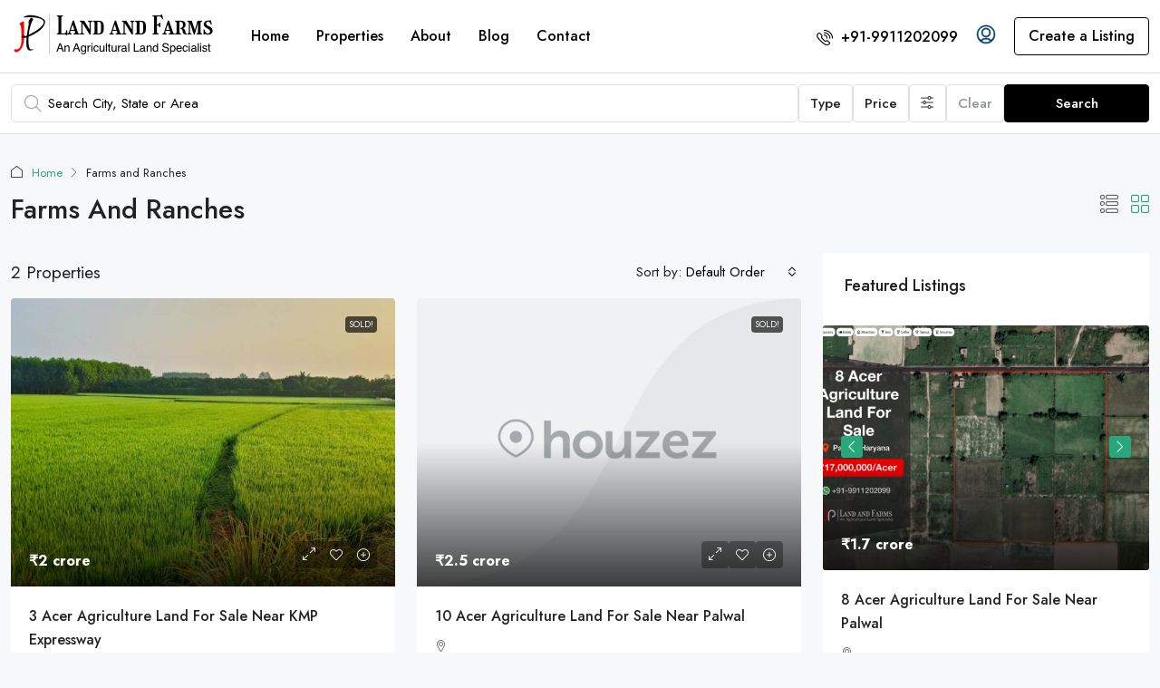

--- FILE ---
content_type: text/html; charset=UTF-8
request_url: https://jplandandfarms.com/property-type/farms-and-ranches/
body_size: 33044
content:
<!doctype html>
<html dir="ltr" lang="en-US" prefix="og: https://ogp.me/ns#">
<head>
	<meta charset="UTF-8" />
	<meta name="viewport" content="width=device-width, initial-scale=1.0" />
	<link rel="profile" href="https://gmpg.org/xfn/11" />
    <meta name="format-detection" content="telephone=no">
	<title>Farms and Ranches - An Agricultural Land Specialist</title>
		<style>
		.houzez-library-modal-btn {margin-left: 5px;background: #35AAE1;vertical-align: top;font-size: 0 !important;}
		.houzez-library-modal-btn:before {content: '';width: 16px;height: 16px;background-image: url('https://jplandandfarms.com/wp-content/themes/houzez/img/studio-icon.png');background-position: center;background-size: contain;background-repeat: no-repeat;}
		#houzez-library-modal .houzez-elementor-template-library-template-name {text-align: right;flex: 1 0 0%;}
		.houzez-notice {padding: 10px 15px;margin: 10px 0;border-radius: 4px;font-size: 14px;}
		.houzez-notice.houzez-success {background: #d4edda;color: #155724;border: 1px solid #c3e6cb;}
		.houzez-notice.houzez-error {background: #f8d7da;color: #721c24;border: 1px solid #f5c6cb;}
		.houzez-notice.houzez-info {background: #d1ecf1;color: #0c5460;border: 1px solid #bee5eb;}
		</style>
	
		<!-- All in One SEO 4.9.1.1 - aioseo.com -->
	<meta name="robots" content="max-image-preview:large" />
	<link rel="canonical" href="https://jplandandfarms.com/property-type/farms-and-ranches/" />
	<meta name="generator" content="All in One SEO (AIOSEO) 4.9.1.1" />
		<script type="application/ld+json" class="aioseo-schema">
			{"@context":"https:\/\/schema.org","@graph":[{"@type":"BreadcrumbList","@id":"https:\/\/jplandandfarms.com\/property-type\/farms-and-ranches\/#breadcrumblist","itemListElement":[{"@type":"ListItem","@id":"https:\/\/jplandandfarms.com#listItem","position":1,"name":"Home","item":"https:\/\/jplandandfarms.com","nextItem":{"@type":"ListItem","@id":"https:\/\/jplandandfarms.com\/property-type\/farms-and-ranches\/#listItem","name":"Farms and Ranches"}},{"@type":"ListItem","@id":"https:\/\/jplandandfarms.com\/property-type\/farms-and-ranches\/#listItem","position":2,"name":"Farms and Ranches","previousItem":{"@type":"ListItem","@id":"https:\/\/jplandandfarms.com#listItem","name":"Home"}}]},{"@type":"CollectionPage","@id":"https:\/\/jplandandfarms.com\/property-type\/farms-and-ranches\/#collectionpage","url":"https:\/\/jplandandfarms.com\/property-type\/farms-and-ranches\/","name":"Farms and Ranches - An Agricultural Land Specialist","inLanguage":"en-US","isPartOf":{"@id":"https:\/\/jplandandfarms.com\/#website"},"breadcrumb":{"@id":"https:\/\/jplandandfarms.com\/property-type\/farms-and-ranches\/#breadcrumblist"}},{"@type":"Organization","@id":"https:\/\/jplandandfarms.com\/#organization","name":"Jp Land And Farms","description":"An Agricultural Land Specialist","url":"https:\/\/jplandandfarms.com\/","logo":{"@type":"ImageObject","url":"https:\/\/jplandandfarms.com\/wp-content\/uploads\/2024\/03\/jpland-b.png","@id":"https:\/\/jplandandfarms.com\/property-type\/farms-and-ranches\/#organizationLogo","width":230,"height":62,"caption":"JP land and farms"},"image":{"@id":"https:\/\/jplandandfarms.com\/property-type\/farms-and-ranches\/#organizationLogo"},"sameAs":["https:\/\/www.facebook.com\/jplandandfarms\/","https:\/\/twitter.com\/jposwal","https:\/\/www.instagram.com\/jplandandfarms\/"]},{"@type":"WebSite","@id":"https:\/\/jplandandfarms.com\/#website","url":"https:\/\/jplandandfarms.com\/","name":"Jp Land And Farms","description":"An Agricultural Land Specialist","inLanguage":"en-US","publisher":{"@id":"https:\/\/jplandandfarms.com\/#organization"}}]}
		</script>
		<!-- All in One SEO -->

<link rel='dns-prefetch' href='//fonts.googleapis.com' />
<link rel='preconnect' href='https://fonts.gstatic.com' crossorigin />
<link rel="alternate" type="application/rss+xml" title="An Agricultural Land Specialist &raquo; Feed" href="https://jplandandfarms.com/feed/" />
<link rel="alternate" type="application/rss+xml" title="An Agricultural Land Specialist &raquo; Comments Feed" href="https://jplandandfarms.com/comments/feed/" />
<link rel="alternate" type="application/rss+xml" title="An Agricultural Land Specialist &raquo; Farms and Ranches Type Feed" href="https://jplandandfarms.com/property-type/farms-and-ranches/feed/" />
<style id='wp-img-auto-sizes-contain-inline-css' type='text/css'>
img:is([sizes=auto i],[sizes^="auto," i]){contain-intrinsic-size:3000px 1500px}
/*# sourceURL=wp-img-auto-sizes-contain-inline-css */
</style>
<style id='wp-emoji-styles-inline-css' type='text/css'>

	img.wp-smiley, img.emoji {
		display: inline !important;
		border: none !important;
		box-shadow: none !important;
		height: 1em !important;
		width: 1em !important;
		margin: 0 0.07em !important;
		vertical-align: -0.1em !important;
		background: none !important;
		padding: 0 !important;
	}
/*# sourceURL=wp-emoji-styles-inline-css */
</style>
<link rel='stylesheet' id='wp-block-library-css' href='https://jplandandfarms.com/wp-includes/css/dist/block-library/style.min.css' type='text/css' media='all' />
<style id='classic-theme-styles-inline-css' type='text/css'>
/*! This file is auto-generated */
.wp-block-button__link{color:#fff;background-color:#32373c;border-radius:9999px;box-shadow:none;text-decoration:none;padding:calc(.667em + 2px) calc(1.333em + 2px);font-size:1.125em}.wp-block-file__button{background:#32373c;color:#fff;text-decoration:none}
/*# sourceURL=/wp-includes/css/classic-themes.min.css */
</style>
<link rel='stylesheet' id='aioseo/css/src/vue/standalone/blocks/table-of-contents/global.scss-css' href='https://jplandandfarms.com/wp-content/plugins/all-in-one-seo-pack/dist/Lite/assets/css/table-of-contents/global.e90f6d47.css' type='text/css' media='all' />
<style id='global-styles-inline-css' type='text/css'>
:root{--wp--preset--aspect-ratio--square: 1;--wp--preset--aspect-ratio--4-3: 4/3;--wp--preset--aspect-ratio--3-4: 3/4;--wp--preset--aspect-ratio--3-2: 3/2;--wp--preset--aspect-ratio--2-3: 2/3;--wp--preset--aspect-ratio--16-9: 16/9;--wp--preset--aspect-ratio--9-16: 9/16;--wp--preset--color--black: #000000;--wp--preset--color--cyan-bluish-gray: #abb8c3;--wp--preset--color--white: #ffffff;--wp--preset--color--pale-pink: #f78da7;--wp--preset--color--vivid-red: #cf2e2e;--wp--preset--color--luminous-vivid-orange: #ff6900;--wp--preset--color--luminous-vivid-amber: #fcb900;--wp--preset--color--light-green-cyan: #7bdcb5;--wp--preset--color--vivid-green-cyan: #00d084;--wp--preset--color--pale-cyan-blue: #8ed1fc;--wp--preset--color--vivid-cyan-blue: #0693e3;--wp--preset--color--vivid-purple: #9b51e0;--wp--preset--gradient--vivid-cyan-blue-to-vivid-purple: linear-gradient(135deg,rgb(6,147,227) 0%,rgb(155,81,224) 100%);--wp--preset--gradient--light-green-cyan-to-vivid-green-cyan: linear-gradient(135deg,rgb(122,220,180) 0%,rgb(0,208,130) 100%);--wp--preset--gradient--luminous-vivid-amber-to-luminous-vivid-orange: linear-gradient(135deg,rgb(252,185,0) 0%,rgb(255,105,0) 100%);--wp--preset--gradient--luminous-vivid-orange-to-vivid-red: linear-gradient(135deg,rgb(255,105,0) 0%,rgb(207,46,46) 100%);--wp--preset--gradient--very-light-gray-to-cyan-bluish-gray: linear-gradient(135deg,rgb(238,238,238) 0%,rgb(169,184,195) 100%);--wp--preset--gradient--cool-to-warm-spectrum: linear-gradient(135deg,rgb(74,234,220) 0%,rgb(151,120,209) 20%,rgb(207,42,186) 40%,rgb(238,44,130) 60%,rgb(251,105,98) 80%,rgb(254,248,76) 100%);--wp--preset--gradient--blush-light-purple: linear-gradient(135deg,rgb(255,206,236) 0%,rgb(152,150,240) 100%);--wp--preset--gradient--blush-bordeaux: linear-gradient(135deg,rgb(254,205,165) 0%,rgb(254,45,45) 50%,rgb(107,0,62) 100%);--wp--preset--gradient--luminous-dusk: linear-gradient(135deg,rgb(255,203,112) 0%,rgb(199,81,192) 50%,rgb(65,88,208) 100%);--wp--preset--gradient--pale-ocean: linear-gradient(135deg,rgb(255,245,203) 0%,rgb(182,227,212) 50%,rgb(51,167,181) 100%);--wp--preset--gradient--electric-grass: linear-gradient(135deg,rgb(202,248,128) 0%,rgb(113,206,126) 100%);--wp--preset--gradient--midnight: linear-gradient(135deg,rgb(2,3,129) 0%,rgb(40,116,252) 100%);--wp--preset--font-size--small: 13px;--wp--preset--font-size--medium: 20px;--wp--preset--font-size--large: 36px;--wp--preset--font-size--x-large: 42px;--wp--preset--spacing--20: 0.44rem;--wp--preset--spacing--30: 0.67rem;--wp--preset--spacing--40: 1rem;--wp--preset--spacing--50: 1.5rem;--wp--preset--spacing--60: 2.25rem;--wp--preset--spacing--70: 3.38rem;--wp--preset--spacing--80: 5.06rem;--wp--preset--shadow--natural: 6px 6px 9px rgba(0, 0, 0, 0.2);--wp--preset--shadow--deep: 12px 12px 50px rgba(0, 0, 0, 0.4);--wp--preset--shadow--sharp: 6px 6px 0px rgba(0, 0, 0, 0.2);--wp--preset--shadow--outlined: 6px 6px 0px -3px rgb(255, 255, 255), 6px 6px rgb(0, 0, 0);--wp--preset--shadow--crisp: 6px 6px 0px rgb(0, 0, 0);}:where(.is-layout-flex){gap: 0.5em;}:where(.is-layout-grid){gap: 0.5em;}body .is-layout-flex{display: flex;}.is-layout-flex{flex-wrap: wrap;align-items: center;}.is-layout-flex > :is(*, div){margin: 0;}body .is-layout-grid{display: grid;}.is-layout-grid > :is(*, div){margin: 0;}:where(.wp-block-columns.is-layout-flex){gap: 2em;}:where(.wp-block-columns.is-layout-grid){gap: 2em;}:where(.wp-block-post-template.is-layout-flex){gap: 1.25em;}:where(.wp-block-post-template.is-layout-grid){gap: 1.25em;}.has-black-color{color: var(--wp--preset--color--black) !important;}.has-cyan-bluish-gray-color{color: var(--wp--preset--color--cyan-bluish-gray) !important;}.has-white-color{color: var(--wp--preset--color--white) !important;}.has-pale-pink-color{color: var(--wp--preset--color--pale-pink) !important;}.has-vivid-red-color{color: var(--wp--preset--color--vivid-red) !important;}.has-luminous-vivid-orange-color{color: var(--wp--preset--color--luminous-vivid-orange) !important;}.has-luminous-vivid-amber-color{color: var(--wp--preset--color--luminous-vivid-amber) !important;}.has-light-green-cyan-color{color: var(--wp--preset--color--light-green-cyan) !important;}.has-vivid-green-cyan-color{color: var(--wp--preset--color--vivid-green-cyan) !important;}.has-pale-cyan-blue-color{color: var(--wp--preset--color--pale-cyan-blue) !important;}.has-vivid-cyan-blue-color{color: var(--wp--preset--color--vivid-cyan-blue) !important;}.has-vivid-purple-color{color: var(--wp--preset--color--vivid-purple) !important;}.has-black-background-color{background-color: var(--wp--preset--color--black) !important;}.has-cyan-bluish-gray-background-color{background-color: var(--wp--preset--color--cyan-bluish-gray) !important;}.has-white-background-color{background-color: var(--wp--preset--color--white) !important;}.has-pale-pink-background-color{background-color: var(--wp--preset--color--pale-pink) !important;}.has-vivid-red-background-color{background-color: var(--wp--preset--color--vivid-red) !important;}.has-luminous-vivid-orange-background-color{background-color: var(--wp--preset--color--luminous-vivid-orange) !important;}.has-luminous-vivid-amber-background-color{background-color: var(--wp--preset--color--luminous-vivid-amber) !important;}.has-light-green-cyan-background-color{background-color: var(--wp--preset--color--light-green-cyan) !important;}.has-vivid-green-cyan-background-color{background-color: var(--wp--preset--color--vivid-green-cyan) !important;}.has-pale-cyan-blue-background-color{background-color: var(--wp--preset--color--pale-cyan-blue) !important;}.has-vivid-cyan-blue-background-color{background-color: var(--wp--preset--color--vivid-cyan-blue) !important;}.has-vivid-purple-background-color{background-color: var(--wp--preset--color--vivid-purple) !important;}.has-black-border-color{border-color: var(--wp--preset--color--black) !important;}.has-cyan-bluish-gray-border-color{border-color: var(--wp--preset--color--cyan-bluish-gray) !important;}.has-white-border-color{border-color: var(--wp--preset--color--white) !important;}.has-pale-pink-border-color{border-color: var(--wp--preset--color--pale-pink) !important;}.has-vivid-red-border-color{border-color: var(--wp--preset--color--vivid-red) !important;}.has-luminous-vivid-orange-border-color{border-color: var(--wp--preset--color--luminous-vivid-orange) !important;}.has-luminous-vivid-amber-border-color{border-color: var(--wp--preset--color--luminous-vivid-amber) !important;}.has-light-green-cyan-border-color{border-color: var(--wp--preset--color--light-green-cyan) !important;}.has-vivid-green-cyan-border-color{border-color: var(--wp--preset--color--vivid-green-cyan) !important;}.has-pale-cyan-blue-border-color{border-color: var(--wp--preset--color--pale-cyan-blue) !important;}.has-vivid-cyan-blue-border-color{border-color: var(--wp--preset--color--vivid-cyan-blue) !important;}.has-vivid-purple-border-color{border-color: var(--wp--preset--color--vivid-purple) !important;}.has-vivid-cyan-blue-to-vivid-purple-gradient-background{background: var(--wp--preset--gradient--vivid-cyan-blue-to-vivid-purple) !important;}.has-light-green-cyan-to-vivid-green-cyan-gradient-background{background: var(--wp--preset--gradient--light-green-cyan-to-vivid-green-cyan) !important;}.has-luminous-vivid-amber-to-luminous-vivid-orange-gradient-background{background: var(--wp--preset--gradient--luminous-vivid-amber-to-luminous-vivid-orange) !important;}.has-luminous-vivid-orange-to-vivid-red-gradient-background{background: var(--wp--preset--gradient--luminous-vivid-orange-to-vivid-red) !important;}.has-very-light-gray-to-cyan-bluish-gray-gradient-background{background: var(--wp--preset--gradient--very-light-gray-to-cyan-bluish-gray) !important;}.has-cool-to-warm-spectrum-gradient-background{background: var(--wp--preset--gradient--cool-to-warm-spectrum) !important;}.has-blush-light-purple-gradient-background{background: var(--wp--preset--gradient--blush-light-purple) !important;}.has-blush-bordeaux-gradient-background{background: var(--wp--preset--gradient--blush-bordeaux) !important;}.has-luminous-dusk-gradient-background{background: var(--wp--preset--gradient--luminous-dusk) !important;}.has-pale-ocean-gradient-background{background: var(--wp--preset--gradient--pale-ocean) !important;}.has-electric-grass-gradient-background{background: var(--wp--preset--gradient--electric-grass) !important;}.has-midnight-gradient-background{background: var(--wp--preset--gradient--midnight) !important;}.has-small-font-size{font-size: var(--wp--preset--font-size--small) !important;}.has-medium-font-size{font-size: var(--wp--preset--font-size--medium) !important;}.has-large-font-size{font-size: var(--wp--preset--font-size--large) !important;}.has-x-large-font-size{font-size: var(--wp--preset--font-size--x-large) !important;}
:where(.wp-block-post-template.is-layout-flex){gap: 1.25em;}:where(.wp-block-post-template.is-layout-grid){gap: 1.25em;}
:where(.wp-block-term-template.is-layout-flex){gap: 1.25em;}:where(.wp-block-term-template.is-layout-grid){gap: 1.25em;}
:where(.wp-block-columns.is-layout-flex){gap: 2em;}:where(.wp-block-columns.is-layout-grid){gap: 2em;}
:root :where(.wp-block-pullquote){font-size: 1.5em;line-height: 1.6;}
/*# sourceURL=global-styles-inline-css */
</style>
<link rel='stylesheet' id='elementor-frontend-css' href='https://jplandandfarms.com/wp-content/plugins/elementor/assets/css/frontend.min.css' type='text/css' media='all' />
<link rel='stylesheet' id='elementor-post-8-css' href='https://jplandandfarms.com/wp-content/uploads/elementor/css/post-8.css' type='text/css' media='all' />
<link rel='stylesheet' id='houzez-studio-css' href='https://jplandandfarms.com/wp-content/plugins/houzez-studio/public/css/houzez-studio-public.css' type='text/css' media='all' />
<link rel='stylesheet' id='bootstrap-css' href='https://jplandandfarms.com/wp-content/themes/houzez/css/bootstrap.min.css' type='text/css' media='all' />
<link rel='stylesheet' id='bootstrap-select-css' href='https://jplandandfarms.com/wp-content/themes/houzez/css/bootstrap-select.min.css' type='text/css' media='all' />
<link rel='stylesheet' id='houzez-icons-css' href='https://jplandandfarms.com/wp-content/themes/houzez/css/icons.css' type='text/css' media='all' />
<link rel='stylesheet' id='slick-css' href='https://jplandandfarms.com/wp-content/themes/houzez/css/slick.min.css' type='text/css' media='all' />
<link rel='stylesheet' id='slick-theme-css' href='https://jplandandfarms.com/wp-content/themes/houzez/css/slick-theme.min.css' type='text/css' media='all' />
<link rel='stylesheet' id='bootstrap-datepicker-css' href='https://jplandandfarms.com/wp-content/themes/houzez/css/bootstrap-datepicker.min.css' type='text/css' media='all' />
<link rel='stylesheet' id='houzez-main-css' href='https://jplandandfarms.com/wp-content/themes/houzez/css/main.css' type='text/css' media='all' />
<link rel='stylesheet' id='houzez-styling-options-css' href='https://jplandandfarms.com/wp-content/themes/houzez/css/styling-options.css' type='text/css' media='all' />
<link rel='stylesheet' id='houzez-style-css' href='https://jplandandfarms.com/wp-content/themes/houzez/style.css' type='text/css' media='all' />
<style id='houzez-style-inline-css' type='text/css'>

        @media (min-width: 1200px) {
          .container {
              max-width: 1410px;
          }
        }
        body {
            font-family: Jost;
            font-size: 19px;
            font-weight: 400;
            line-height: 25px;
            text-transform: none;
        }
        .main-nav,
        .dropdown-menu,
        .login-register,
        .btn.btn-create-listing,
        .logged-in-nav,
        .btn-phone-number {
          font-family: Jost;
          font-size: 16px;
          font-weight: 500;
          text-transform: none;
        }

        .btn,
        .ele-btn,
        .houzez-search-button,
        .houzez-submit-button,
        .form-control,
        .bootstrap-select .text,
        .sort-by-title,
        .woocommerce ul.products li.product .button,
        .form-control,
        .bootstrap-select .text,
        .sort-by-title {
          font-family: Jost;
        }
        
        h1, h2, h3, h4, h5, h6, .item-title, .page-title-mobile {
          font-family: Jost;
          font-weight: 500;
          text-transform: capitalize;
        }

        .post-content-wrap h1, .post-content-wrap h2, .post-content-wrap h3, .post-content-wrap h4, .post-content-wrap h5, .post-content-wrap h6 {
          font-weight: 500;
          text-transform: capitalize;
          text-align: inherit; 
        }

        .top-bar-wrap {
            font-family: Jost;
            font-size: 15px;
            font-weight: 400;
            text-transform: none;   
        }
        .footer-wrap {
            font-family: Jost;
            font-size: 14px;
            font-weight: 500;
            text-transform: none;
        }
        
        .header-v1 .header-inner-wrap {
            height: 60px; 
        }
        .header-v1 .header-inner-wrap .nav-link {
          line-height: 60px;
        }
        .header-v2 .header-top .navbar {
          height: 110px; 
        }

        .header-v2 .header-bottom .header-inner-wrap {
            height: 54px;
        }

        .header-v2 .header-bottom .header-inner-wrap .nav-link {
            line-height: 54px;
        }

        .header-v3 .header-top .header-inner-wrap,
        .header-v3 .header-top .header-contact-wrap {
          height: 80px;
          line-height: 80px; 
        }
        .header-v3 .header-bottom .header-inner-wrap {
            height: 54px;
        }
        .header-v3 .header-bottom .header-inner-wrap .nav-link {
            line-height: 54px;
        }

        .header-v4 .header-inner-wrap {
            height: 80px;
        }
        .header-v4 .header-inner-wrap .nav-link {
            line-height: 80px;
        }

        .header-v5 .header-top .header-inner-wrap {
            height: 110px;
        }

        .header-v5 .header-bottom .header-inner-wrap {
            height: 54px;
            line-height: 54px;
        }

        .header-v6 .header-inner-wrap,
        .header-v6 .navbar-logged-in-wrap {
            height: 60px;
            line-height: 60px;
        }

        @media (min-width: 1200px) {
            .header-v5 .header-top .container {
                max-width: 1170px;
            }
        }
    
      body,
      .main-wrap,
      .fw-property-documents-wrap h3 span, 
      .fw-property-details-wrap h3 span {
        background-color: #f7f8f9; 
      }
      .houzez-main-wrap-v2, .main-wrap.agent-detail-page-v2 {
        background-color: #ffffff;
      }

       body,
      .form-control,
      .bootstrap-select .text,
      .item-title a,
      .listing-tabs .nav-tabs .nav-link,
      .item-wrap-v2 .item-amenities li span,
      .item-wrap-v2 .item-amenities li:before,
      .item-parallax-wrap .item-price-wrap,
      .list-view .item-body .item-price-wrap,
      .property-slider-item .item-price-wrap,
      .page-title-wrap .item-price-wrap,
      .agent-information .agent-phone span a,
      .property-overview-wrap ul li strong,
      .mobile-property-title .item-price-wrap .item-price,
      .fw-property-features-left li a,
      .lightbox-content-wrap .item-price-wrap,
      .blog-post-item-v1 .blog-post-title h3 a,
      .blog-post-content-widget h4 a,
      .property-item-widget .right-property-item-widget-wrap .item-price-wrap,
      .login-register-form .modal-header .login-register-tabs .nav-link.active,
      .agent-list-wrap .agent-list-content h2 a,
      .agent-list-wrap .agent-list-contact li a,
      .developer-list-wrap .developer-list-content h2 a,
      .developer-list-wrap .developer-list-contact li a,
      .agent-contacts-wrap li a,
      .menu-edit-property li a,
      .statistic-referrals-list li a,
      .chart-nav .nav-pills .nav-link,
      .dashboard-table-properties td .property-payment-status,
      .dashboard-mobile-edit-menu-wrap .bootstrap-select > .dropdown-toggle.bs-placeholder,
      .payment-method-block .radio-tab .control-text,
      .post-title-wrap h2 a,
      .lead-nav-tab.nav-pills .nav-link,
      .deals-nav-tab.nav-pills .nav-link,
      .btn-light-grey-outlined:hover,
      button:not(.bs-placeholder) .filter-option-inner-inner,
      .fw-property-floor-plans-wrap .floor-plans-tabs a,
      .products > .product > .item-body > a,
      .woocommerce ul.products li.product .price,
      .woocommerce div.product p.price, 
      .woocommerce div.product span.price,
      .woocommerce #reviews #comments ol.commentlist li .meta,
      .woocommerce-MyAccount-navigation ul li a,
      .activitiy-item-close-button a,
      .property-section-wrap li a,
      .propertie-list ul li a {
       color: #222222; 
     }


    
      a,
      a:hover,
      a:active,
      a:focus,
      .primary-text,
      .btn-clear,
      .btn-apply,
      .btn-primary-outlined,
      .btn-primary-outlined:before,
      .item-title a:hover,
      .sort-by .bootstrap-select .bs-placeholder,
      .sort-by .bootstrap-select > .btn,
      .sort-by .bootstrap-select > .btn:active,
      .page-link,
      .page-link:hover,
      .accordion-title:before,
      .blog-post-content-widget h4 a:hover,
      .agent-list-wrap .agent-list-content h2 a:hover,
      .agent-list-wrap .agent-list-contact li a:hover,
      .agent-contacts-wrap li a:hover,
      .agent-nav-wrap .nav-pills .nav-link,
      .dashboard-side-menu-wrap .side-menu-dropdown a.active,
      .menu-edit-property li a.active,
      .menu-edit-property li a:hover,
      .dashboard-statistic-block h3 .fa,
      .statistic-referrals-list li a:hover,
      .chart-nav .nav-pills .nav-link.active,
      .board-message-icon-wrap.active,
      .post-title-wrap h2 a:hover,
      .listing-switch-view .switch-btn.active,
      .item-wrap-v6 .item-price-wrap,
      .listing-v6 .list-view .item-body .item-price-wrap,
      .woocommerce nav.woocommerce-pagination ul li a, 
      .woocommerce nav.woocommerce-pagination ul li span,
      .woocommerce-MyAccount-navigation ul li a:hover,
      .property-schedule-tour-form-wrap .control input:checked ~ .control__indicator,
      .property-schedule-tour-form-wrap .control:hover,
      .property-walkscore-wrap-v2 .score-details .houzez-icon,
      .login-register .btn-icon-login-register + .dropdown-menu a,
      .activitiy-item-close-button a:hover,
      .property-section-wrap li a:hover,
      .agent-detail-page-v2 .agent-nav-wrap .nav-link.active,
      .property-lightbox-v2-sections-navigation .slick-prev, 
      .property-lightbox-v2-sections-navigation .slick-next,
      .property-lightbox-v2-sections-navigation .slick-slide.current-section,
      .property-lightbox-v2-sections-navigation .nav-link.active,
      .property-lightbox-v3-sections-navigation .slick-prev,
      .property-lightbox-v3-sections-navigation .slick-next,
      .property-lightbox-v3-sections-navigation .slick-slide.current-section,
      .property-lightbox-v3-sections-navigation .nav-link.active,
      .agent-detail-page-v2 .listing-tabs .nav-link.active,
      .taxonomy-item-list a:before,
      .stats-box .icon-box i,
      .propertie-list ul li a.active,
      .propertie-list ul li a:hover,
      .nav-link,
      .agent-list-position a,
      .top-banner-wrap .nav-pills .nav-link:hover {
        color: #28a77c; 
      }

      .houzez-search-form-js .nav-pills .nav-link:hover, .top-banner-wrap .nav-pills .nav-link:hover {
          color: #fff;
      }
      
      .control input:checked ~ .control__indicator,
      .btn-primary-outlined:hover,
      .page-item.active .page-link,
      .slick-prev:hover,
      .slick-prev:focus,
      .slick-next:hover,
      .slick-next:focus,
      .mobile-property-tools .nav-pills .nav-link.active,
      .login-register-form .modal-header,
      .agent-nav-wrap .nav-pills .nav-link.active,
      .board-message-icon-wrap .notification-circle,
      .primary-label,
      .fc-event,
      .fc-event-dot,
      .compare-table .table-hover > tbody > tr:hover,
      .post-tag,
      .datepicker table tr td.active.active,
      .datepicker table tr td.active.disabled,
      .datepicker table tr td.active.disabled.active,
      .datepicker table tr td.active.disabled.disabled,
      .datepicker table tr td.active.disabled:active,
      .datepicker table tr td.active.disabled:hover,
      .datepicker table tr td.active.disabled:hover.active,
      .datepicker table tr td.active.disabled:hover.disabled,
      .datepicker table tr td.active.disabled:hover:active,
      .datepicker table tr td.active.disabled:hover:hover,
      .datepicker table tr td.active.disabled:hover[disabled],
      .datepicker table tr td.active.disabled[disabled],
      .datepicker table tr td.active:active,
      .datepicker table tr td.active:hover,
      .datepicker table tr td.active:hover.active,
      .datepicker table tr td.active:hover.disabled,
      .datepicker table tr td.active:hover:active,
      .datepicker table tr td.active:hover:hover,
      .datepicker table tr td.active:hover[disabled],
      .datepicker table tr td.active[disabled],
      .ui-slider-horizontal .ui-slider-range,
      .slick-arrow,
      .btn-load-more .spinner .bounce1,
      .btn-load-more .spinner .bounce2,
      .btn-load-more .spinner .bounce3 {
        background-color: #28a77c; 
      }

      .control input:checked ~ .control__indicator,
      .btn-primary-outlined,
      .btn-primary-outlined:hover,
      .page-item.active .page-link,
      .mobile-property-tools .nav-pills .nav-link.active,
      .agent-nav-wrap .nav-pills .nav-link,
      .agent-nav-wrap .nav-pills .nav-link.active,
      .chart-nav .nav-pills .nav-link.active,
      .dashaboard-snake-nav .step-block.active,
      .fc-event,
      .fc-event-dot,
      .save-search-form-wrap,
      .property-schedule-tour-form-wrap .control input:checked ~ .control__indicator,
      .property-tabs-module.property-nav-tabs-v5 .nav-link.active,
      .price-table-button
          .control--radio
          input:checked
          + .control__indicator
          + .control__label
          + .control__background,
      .agent-detail-page-v2 .agent-nav-wrap .nav-link.active {
        border-color: #28a77c; 
      }

      .stats-box .icon-box {
        border: 1px solid #28a77c;
      }

      .slick-arrow:hover {
        background-color: rgba(40,167,124,0.61); 
      }

      .property-banner .nav-pills .nav-link.active {
        background-color: rgba(40,167,124,0.61) !important; 
      }

      .property-navigation-wrap a.active {
        color: #28a77c;
        -webkit-box-shadow: inset 0 -3px #28a77c;
        box-shadow: inset 0 -3px #28a77c; 
      }

      .property-nav-tabs-v1 .nav-item .nav-link.active,
      .property-nav-tabs-v1 .nav-item .nav-link.show,
      .property-nav-tabs-v2 .nav-item .nav-link.active,
      .property-nav-tabs-v2 .nav-item .nav-link.show {
          -webkit-box-shadow: 0 3px 0 inset #28a77c;
          box-shadow: 0 3px 0 inset #28a77c;
          border-bottom: 2px solid #f7f8f9;
      }

      .property-tabs-module.property-nav-tabs-v3 .nav-link.active::before,
      .property-tabs-module.property-nav-tabs-v4 .nav-link.active::before {
          border-top-color: #28a77c;
      }
      
      .property-tabs-module.property-nav-tabs-v3 .nav-link.active::after,
      .property-tabs-module.property-nav-tabs-v4 .nav-link.active::after {
          border-bottom-color: #f7f8f9;
          border-top-color: #f7f8f9;
      }

      .property-tabs-module.property-nav-tabs-v3 .nav-link.active,
      .property-tabs-module.property-nav-tabs-v4 .nav-link.active {
          border-bottom: 1px solid #28a77c;
      }

      @media (max-width: 767.98px) {
          .product-tabs-wrap-v1 .nav-link.active {
              background-color: #28a77c !important;
              border-color: #28a77c;
          }
      }

      .property-lightbox-nav .nav-item.nav-item-active {
          -webkit-box-shadow: inset 0 -3px #28a77c;
          box-shadow: inset 0 -3px #28a77c;
      }

      .property-lightbox-nav .nav-item.nav-item-active a {
          color: #28a77c;
      }

      .deals-table-wrap {
          scrollbar-color: #28a77c #f1f1f1;
      }

      .deals-table-wrap::-webkit-scrollbar-thumb {
          background: #28a77c;
      }

      .deals-table-wrap::-webkit-scrollbar-thumb:hover {
          background: #28a77c;
      }

      .deals-table-wrap::-webkit-scrollbar-track {
          background: #28a77c;
      }

      .btn-primary,
      .fc-button-primary,
      .woocommerce nav.woocommerce-pagination ul li a:focus, 
      .woocommerce nav.woocommerce-pagination ul li a:hover, 
      .woocommerce nav.woocommerce-pagination ul li span.current {
        color: #fff;
        background-color: #28a77c;
        border-color: #28a77c; 
      }
      .btn-primary:focus, .btn-primary:focus:active,
      .fc-button-primary:focus,
      .fc-button-primary:focus:active {
        color: #fff;
        background-color: #28a77c;
        border-color: #28a77c; 
      }
      .btn-primary:hover,
      .fc-button-primary:hover {
        color: #fff;
        background-color: #28a77c;
        border-color: #28a77c; 
      }
      .btn-primary:active, 
      .btn-primary:not(:disabled):not(:disabled):active,
      .fc-button-primary:active,
      .fc-button-primary:not(:disabled):not(:disabled):active {
        color: #fff;
        background-color: #28a77c;
        border-color: #28a77c; 
      }

      .btn-secondary,
      .woocommerce span.onsale,
      .woocommerce ul.products li.product .button,
      .woocommerce #respond input#submit.alt, 
      .woocommerce a.button.alt, 
      .woocommerce button.button.alt, 
      .woocommerce input.button.alt,
      .woocommerce #review_form #respond .form-submit input,
      .woocommerce #respond input#submit, 
      .woocommerce a.button, 
      .woocommerce button.button, 
      .woocommerce input.button {
        color: #fff;
        background-color: #28a77c;
        border-color: #28a77c; 
      }
      .btn-secondary:focus,
      .btn-secondary:focus:active {
        color: #fff;
        background-color: #28a77c;
        border-color: #28a77c; 
      }
      .woocommerce ul.products li.product .button:focus,
      .woocommerce ul.products li.product .button:active,
      .woocommerce #respond input#submit.alt:focus, 
      .woocommerce a.button.alt:focus, 
      .woocommerce button.button.alt:focus, 
      .woocommerce input.button.alt:focus,
      .woocommerce #respond input#submit.alt:active, 
      .woocommerce a.button.alt:active, 
      .woocommerce button.button.alt:active, 
      .woocommerce input.button.alt:active,
      .woocommerce #review_form #respond .form-submit input:focus,
      .woocommerce #review_form #respond .form-submit input:active,
      .woocommerce #respond input#submit:active, 
      .woocommerce a.button:active, 
      .woocommerce button.button:active, 
      .woocommerce input.button:active,
      .woocommerce #respond input#submit:focus, 
      .woocommerce a.button:focus, 
      .woocommerce button.button:focus, 
      .woocommerce input.button:focus {
        color: #fff;
        background-color: #28a77c;
        border-color: #28a77c; 
      }
      .btn-secondary:hover,
      .woocommerce ul.products li.product .button:hover,
      .woocommerce #respond input#submit.alt:hover, 
      .woocommerce a.button.alt:hover, 
      .woocommerce button.button.alt:hover, 
      .woocommerce input.button.alt:hover,
      .woocommerce #review_form #respond .form-submit input:hover,
      .woocommerce #respond input#submit:hover, 
      .woocommerce a.button:hover, 
      .woocommerce button.button:hover, 
      .woocommerce input.button:hover {
        color: #fff;
        background-color: #28a77c;
        border-color: #28a77c; 
      }
      .btn-secondary:active, 
      .btn-secondary:not(:disabled):not(:disabled):active {
        color: #fff;
        background-color: #28a77c;
        border-color: #28a77c; 
      }

      .btn-primary-outlined {
        color: #28a77c;
        background-color: transparent;
        border-color: #28a77c; 
      }
      .btn-primary-outlined:focus, .btn-primary-outlined:focus:active {
        color: #28a77c;
        background-color: transparent;
        border-color: #28a77c; 
      }
      .btn-primary-outlined:hover {
        color: #fff;
        background-color: #28a77c;
        border-color: #28a77c; 
      }
      .btn-primary-outlined:active, .btn-primary-outlined:not(:disabled):not(:disabled):active {
        color: #28a77c;
        background-color: rgba(26, 26, 26, 0);
        border-color: #28a77c; 
      }

      .btn-secondary-outlined {
        color: #28a77c;
        background-color: transparent;
        border-color: #28a77c; 
      }
      .btn-secondary-outlined:focus, .btn-secondary-outlined:focus:active {
        color: #28a77c;
        background-color: transparent;
        border-color: #28a77c; 
      }
      .btn-secondary-outlined:hover {
        color: #fff;
        background-color: #28a77c;
        border-color: #28a77c; 
      }
      .btn-secondary-outlined:active, .btn-secondary-outlined:not(:disabled):not(:disabled):active {
        color: #28a77c;
        background-color: rgba(26, 26, 26, 0);
        border-color: #28a77c; 
      }

      .btn-call {
        color: #28a77c;
        background-color: transparent;
        border-color: #28a77c; 
      }
      .btn-call:focus, .btn-call:focus:active {
        color: #28a77c;
        background-color: transparent;
        border-color: #28a77c; 
      }
      .btn-call:hover {
        color: #28a77c;
        background-color: rgba(26, 26, 26, 0);
        border-color: #28a77c; 
      }
      .btn-call:active, .btn-call:not(:disabled):not(:disabled):active {
        color: #28a77c;
        background-color: rgba(26, 26, 26, 0);
        border-color: #28a77c; 
      }
      .icon-delete .btn-loader:after{
          border-color: #28a77c transparent #28a77c transparent
      }
    
      .header-v1 {
        background-color: #ffffff;
        border-bottom: 1px solid #ffffff; 
      }

      .header-v1 a.nav-link,
      .header-v1 .btn-phone-number a {
        color: #000000; 
      }

      .header-v1 a.nav-link:hover,
      .header-v1 a.nav-link:active {
        color: #28a77c;
        background-color: rgba(40,167,124,0.1); 
      }
      .header-desktop .main-nav .nav-link {
          letter-spacing: 0.0px;
      }
      .header-v1 .btn-phone-number a:hover,
      .header-v1 .btn-phone-number a:active {
        color: #28a77c;
      }
    
      .header-v2 .header-top,
      .header-v5 .header-top,
      .header-v2 .header-contact-wrap {
        background-color: #ffffff; 
      }

      .header-v2 .header-bottom, 
      .header-v5 .header-bottom {
        background-color: #004274;
      }

      .header-v2 .header-contact-wrap .header-contact-right, .header-v2 .header-contact-wrap .header-contact-right a, .header-contact-right a:hover, header-contact-right a:active {
        color: #004274; 
      }

      .header-v2 .header-contact-left {
        color: #004274; 
      }

      .header-v2 .header-bottom,
      .header-v2 .navbar-nav > li,
      .header-v2 .navbar-nav > li:first-of-type,
      .header-v5 .header-bottom,
      .header-v5 .navbar-nav > li,
      .header-v5 .navbar-nav > li:first-of-type {
        border-color: rgba(0, 174, 255, 0.2);
      }

      .header-v2 a.nav-link,
      .header-v5 a.nav-link {
        color: #ffffff; 
      }

      .header-v2 a.nav-link:hover,
      .header-v2 a.nav-link:active,
      .header-v5 a.nav-link:hover,
      .header-v5 a.nav-link:active {
        color: #00aeff;
        background-color: rgba(0, 174, 255, 0.1); 
      }

      .header-v2 .header-contact-right a:hover, 
      .header-v2 .header-contact-right a:active,
      .header-v3 .header-contact-right a:hover, 
      .header-v3 .header-contact-right a:active {
        background-color: transparent;
      }

      .header-v2 .header-social-icons a,
      .header-v5 .header-social-icons a {
        color: #004274; 
      }
    
      .header-v3 .header-top {
        background-color: #004274; 
      }

      .header-v3 .header-bottom {
        background-color: #004274; 
      }

      .header-v3 .header-contact,
      .header-v3-mobile {
        background-color: #00aeff;
        color: #ffffff; 
      }

      .header-v3 .header-bottom,
      .header-v3 .login-register,
      .header-v3 .navbar-nav > li,
      .header-v3 .navbar-nav > li:first-of-type {
        border-color: rgba(0, 174, 239, 0.2); 
      }

      .header-v3 a.nav-link, 
      .header-v3 .header-contact-right a:hover, .header-v3 .header-contact-right a:active {
        color: #FFFFFF; 
      }

      .header-v3 a.nav-link:hover,
      .header-v3 a.nav-link:active {
        color: #00aeff;
        background-color: rgba(0, 174, 255, 0.1); 
      }

      .header-v3 .header-social-icons a {
        color: #004274; 
      }
    
      .header-v4 {
        background-color: #ffffff; 
      }

      .header-v4 a.nav-link,
      .header-v4 .btn-phone-number a {
        color: #000000; 
      }

      .header-v4 a.nav-link:hover,
      .header-v4 a.nav-link:active {
        color: #28a77c;
        background-color: rgba(40,167,124,0.07); 
      }

      .header-v4 .btn-phone-number a:hover,
      .header-v4 .btn-phone-number a:active {
        color: #28a77c;
      }
    
      .header-v6 .header-top {
        background-color: #004274; 
      }

      .header-v6 a.nav-link {
        color: #FFFFFF; 
      }

      .header-v6 a.nav-link:hover,
      .header-v6 a.nav-link:active {
        color: #00aeff;
        background-color: rgba(0, 174, 255, 0.1); 
      }

      .header-v6 .header-social-icons a {
        color: #FFFFFF; 
      }
    
      .header-transparent-wrap .header-v4 {
        border-bottom: 0px none rgba(255, 255, 255, 0.3); 
      }
    
      .header-transparent-wrap .header-v4 .nav-link, 
      .header-transparent-wrap .header-v4 .login-register-nav a, 
      .header-transparent-wrap .btn-phone-number a {
        color: #ffffff;
      }

      .header-transparent-wrap .header-v4 .nav-link:hover, 
      .header-transparent-wrap .header-v4 .nav-link:active {
        color: #f2f2f2; 
      }

      .header-transparent-wrap .header-v4 .login-register-nav a:hover, 
      .header-transparent-wrap .header-v4 .login-register-nav a:active,
      .header-transparent-wrap .btn-phone-number a:hover,
      .header-transparent-wrap .btn-phone-number a:active {
        color: #f2f2f2;
      }
    
      .main-nav .navbar-nav .nav-item .dropdown-menu,
      .login-register .login-register-nav li .dropdown-menu {
        background-color: rgba(255,255,255,1); 
      }

      .login-register .login-register-nav li .dropdown-menu:before {
          border-left-color: rgba(255,255,255,1);
          border-top-color: rgba(255,255,255,1);
      }

      .main-nav .navbar-nav .nav-item .nav-item a,
      .login-register .login-register-nav li .dropdown-menu .nav-item a {
        color: #222222;
        border-bottom: 1px solid #dce0e0; 
      }

      .main-nav .navbar-nav .nav-item .nav-item a:hover,
      .main-nav .navbar-nav .nav-item .nav-item a:active,
      .login-register .login-register-nav li .dropdown-menu .nav-item a:hover {
        color: #28a77c; 
      }
      .main-nav .navbar-nav .nav-item .nav-item a:hover,
      .main-nav .navbar-nav .nav-item .nav-item a:active,
      .login-register .login-register-nav li .dropdown-menu .nav-item a:hover {
          background-color: rgba(0, 174, 255, 0.1);
      }
    
      .header-main-wrap .btn-create-listing {
        color: #000000;
        border: 1px solid #000000;
        background-color: #ffffff; 
      }

      .header-main-wrap .btn-create-listing:hover,
      .header-main-wrap .btn-create-listing:active {
        color: rgba(255, 255, 255, 0.99);
        border: 1px solid #28a77c;
        background-color: rgba(40,167,124,1); 
      }
    
      .header-transparent-wrap .header-v4 a.btn-create-listing,
      .header-transparent-wrap .login-register .favorite-link .btn-bubble {
        color: #ffffff;
        border: 1px solid #ffffff;
        background-color: rgba(255, 255, 255, 0.2); 
      }

      .header-transparent-wrap .header-v4 a.btn-create-listing:hover,
      .header-transparent-wrap .header-v4 a.btn-create-listing:active {
        color: rgba(255,255,255,1);
        border: 1px solid #28a77c;
        background-color: rgba(40,167,124,1); 
      }
    
      .header-transparent-wrap .logged-in-nav a,
      .logged-in-nav a {
        color: #000000;
        border-color: #dce0e0;
        background-color: #FFFFFF; 
      }

      .header-transparent-wrap .logged-in-nav a:hover,
      .header-transparent-wrap .logged-in-nav a:active,
      .logged-in-nav a:hover,
      .logged-in-nav a:active {
        color: #28a77c;
        background-color: rgba(40,167,124,0.1);
        border-color: #dce0e0; 
      }
    
      .form-control::-webkit-input-placeholder,
      .search-banner-wrap ::-webkit-input-placeholder,
      .advanced-search ::-webkit-input-placeholder,
      .advanced-search-banner-wrap ::-webkit-input-placeholder,
      .overlay-search-advanced-module ::-webkit-input-placeholder {
        color: #000000; 
      }
      .bootstrap-select > .dropdown-toggle.bs-placeholder, 
      .bootstrap-select > .dropdown-toggle.bs-placeholder:active, 
      .bootstrap-select > .dropdown-toggle.bs-placeholder:focus, 
      .bootstrap-select > .dropdown-toggle.bs-placeholder:hover {
        color: #000000; 
      }
      .form-control::placeholder,
      .search-banner-wrap ::-webkit-input-placeholder,
      .advanced-search ::-webkit-input-placeholder,
      .advanced-search-banner-wrap ::-webkit-input-placeholder,
      .overlay-search-advanced-module ::-webkit-input-placeholder {
        color: #000000; 
      }

      .search-banner-wrap ::-moz-placeholder,
      .advanced-search ::-moz-placeholder,
      .advanced-search-banner-wrap ::-moz-placeholder,
      .overlay-search-advanced-module ::-moz-placeholder {
        color: #000000; 
      }

      .search-banner-wrap :-ms-input-placeholder,
      .advanced-search :-ms-input-placeholder,
      .advanced-search-banner-wrap ::-ms-input-placeholder,
      .overlay-search-advanced-module ::-ms-input-placeholder {
        color: #000000; 
      }

      .search-banner-wrap :-moz-placeholder,
      .advanced-search :-moz-placeholder,
      .advanced-search-banner-wrap :-moz-placeholder,
      .overlay-search-advanced-module :-moz-placeholder {
        color: #000000; 
      }

      .advanced-search .form-control,
      .advanced-search .bootstrap-select > .btn,
      .location-trigger,
      .location-search .location-trigger,
      .vertical-search-wrap .form-control,
      .vertical-search-wrap .bootstrap-select > .btn,
      .step-search-wrap .form-control,
      .step-search-wrap .bootstrap-select > .btn,
      .advanced-search-banner-wrap .form-control,
      .advanced-search-banner-wrap .bootstrap-select > .btn,
      .search-banner-wrap .form-control,
      .search-banner-wrap .bootstrap-select > .btn,
      .overlay-search-advanced-module .form-control,
      .overlay-search-advanced-module .bootstrap-select > .btn,
      .advanced-search-v2 .advanced-search-btn,
      .advanced-search-v2 .advanced-search-btn:hover {
        border-color: #dce0e0; 
      }

      .advanced-search-nav,
      .search-expandable,
      .overlay-search-advanced-module,
      .advanced-search-half-map,
      .half-map-wrap #advanced-search-filters {
        background-color: #FFFFFF; 
      }
      .btn-search {
        color: #ffffff;
        background-color: #000000;
        border-color: #000000;
      }
      .btn-search:hover, .btn-search:active  {
        color: #ffffff;
        background-color: #28a77c;
        border-color: #28a77c;
      }
      .advanced-search-btn {
        color: #000000;
        background-color: #004274;
        border-color: #004274; 
      }
      .advanced-search-btn:hover, .advanced-search-btn:active {
        color: #000000;
        background-color: #004274;
        border-color: #004274; 
      }
      .advanced-search-btn:focus {
        color: #000000;
        background-color: #004274;
        border-color: #004274; 
      }
      .search-expandable-label {
        color: #000000;
        background-color: #000000;
      }
      .advanced-search-nav {
        padding-top: 12px;
        padding-bottom: 12px;
      }
      .features-list-wrap .control--checkbox,
      .features-list-wrap .control--radio,
      .range-text, 
      .features-list-wrap .control--checkbox, 
      .features-list-wrap .btn-features-list, 
      .overlay-search-advanced-module .search-title, 
      .overlay-search-advanced-module .overlay-search-module-close {
          color: #000000;
      }
      .advanced-search-half-map {
        background-color: #FFFFFF; 
      }
      .advanced-search-half-map .range-text, 
      .advanced-search-half-map .features-list-wrap .control--checkbox, 
      .advanced-search-half-map .features-list-wrap .btn-features-list {
          color: #222222;
      }
      .reset-search-btn {
        background-color: #ffffff;
        color: #8b9898;
        border-color: #dce0e0; 
      }
      .reset-search-btn:hover {
        background-color: #f7f8f8;
        color: #717f7f;
        border-color: #00aeff; 
      }
    
      .save-search-btn {
          border-color: #28a77c ;
          background-color: #28a77c ;
          color: #ffffff ;
      }
      .save-search-btn:hover,
      .save-search-btn:active {
          border-color: #28a77c;
          background-color: #28a77c ;
          color: #ffffff ;
      }
    .label-featured {
      background-color: #77c720;
      color: #ffffff; 
    }
    
    .dashboard-sidebar {
      background-color: #002B4B; 
    }

    .nav-box ul li a {
      color: #839EB2; 
    }
    
    .nav-box h5 {
      color: #9ca3af;
    }

    .nav-box ul li a:hover, .nav-box ul li a.active {
      background-color: #003a64;
      color: #ffffff; 
    }
    .nav-box ul li a.active {
      border-color: #00aeff;
    }
    .sidebar-logo {
      background-color: #002b4b;
    }
    .sidebar-logo .logo {
      border-color: #374151;
    }
    
      .detail-wrap {
        background-color: rgba(40,167,124,0.1);
        border-color: #28a77c; 
      }
      #houzez-overview-listing-map {
        height: 180px;
      }
    
      .header-mobile {
        background-color: #ffffff; 
      }
      .header-mobile .toggle-button-left,
      .header-mobile .toggle-button-right {
        color: #000000; 
      }

      .nav-mobile:not(.houzez-nav-menu-main-mobile-wrap) .main-nav .nav-item a {
        border-bottom: 1px solid #dce0e0;
      }

      .nav-mobile .logged-in-nav a,
      .nav-mobile .main-nav,
      .nav-mobile .navi-login-register {
        background-color: #ffffff; 
      }

      .nav-mobile .logged-in-nav a,
      .nav-mobile .main-nav .nav-item .nav-item a,
      .nav-mobile .main-nav .nav-item a,
      .navi-login-register .main-nav .nav-item a {
        color: #000000;
        border-bottom: 1px solid #dce0e0;
        background-color: #ffffff;
      }
      #nav-mobile .nav-mobile-trigger {
        color: #000000;
      }

      .nav-mobile .btn-create-listing,
      .navi-login-register .btn-create-listing {
        color: #fff;
        border: 1px solid #28a77c;
        background-color: #28a77c; 
      }

      .nav-mobile .btn-create-listing:hover, .nav-mobile .btn-create-listing:active,
      .navi-login-register .btn-create-listing:hover,
      .navi-login-register .btn-create-listing:active {
        color: #fff;
        border: 1px solid #28a77c;
        background-color: rgba(0, 174, 255, 0.65); 
      }
      .offcanvas-header {
        background-color: #ffffff;
        color: #333333;
      }
      .offcanvas-header .btn-close {
        color: #333333;
      }
    .top-bar-wrap,
    .top-bar-wrap .dropdown-menu,
    .switcher-wrap .dropdown-menu {
      background-color: #000000;
    }
    .top-bar-wrap a,
    .top-bar-contact,
    .top-bar-slogan,
    .top-bar-wrap .btn,
    .top-bar-wrap .dropdown-menu,
    .switcher-wrap .dropdown-menu,
    .top-bar-wrap .navbar-toggler {
      color: #ffffff;
    }
    .top-bar-wrap a:hover,
    .top-bar-wrap a:active,
    .top-bar-wrap .btn:hover,
    .top-bar-wrap .btn:active,
    .top-bar-wrap .dropdown-menu li:hover,
    .top-bar-wrap .dropdown-menu li:active,
    .switcher-wrap .dropdown-menu li:hover,
    .switcher-wrap .dropdown-menu li:active {
      color: rgba(40,167,124,1);
    }
    .class-energy-indicator:nth-child(1) {
        background-color: #33a357;
    }
    .class-energy-indicator:nth-child(2) {
        background-color: #79b752;
    }
    .class-energy-indicator:nth-child(3) {
        background-color: #c3d545;
    }
    .class-energy-indicator:nth-child(4) {
        background-color: #fff12c;
    }
    .class-energy-indicator:nth-child(5) {
        background-color: #edb731;
    }
    .class-energy-indicator:nth-child(6) {
        background-color: #d66f2c;
    }
    .class-energy-indicator:nth-child(7) {
        background-color: #cc232a;
    }
    .class-energy-indicator:nth-child(8) {
        background-color: #cc232a;
    }
    .class-energy-indicator:nth-child(9) {
        background-color: #cc232a;
    }
    .class-energy-indicator:nth-child(10) {
        background-color: #cc232a;
    }
    
    /* GHG Emissions Colors for French/EU mode */
    .class-ghg-indicator:nth-child(1) {
        background-color: #5d9cd3;
    }
    .class-ghg-indicator:nth-child(2) {
        background-color: #70b0d9;
    }
    .class-ghg-indicator:nth-child(3) {
        background-color: #8cc4e3;
    }
    .class-ghg-indicator:nth-child(4) {
        background-color: #98cdeb;
    }
    .class-ghg-indicator:nth-child(5) {
        background-color: #5966ab;
    }
    .class-ghg-indicator:nth-child(6) {
        background-color: #3e4795;
    }
    .class-ghg-indicator:nth-child(7) {
        background-color: #2d2e7f;
    }
    
      .agent-detail-page-v2 .agent-profile-wrap { background-color:#0e4c7b }
      .agent-detail-page-v2 .agent-list-position a, .agent-detail-page-v2 .agent-profile-header h1, .agent-detail-page-v2 .rating-score-text, .agent-detail-page-v2 .agent-profile-address address, .agent-detail-page-v2 .badge-success { color:#ffffff }

      .agent-detail-page-v2 .all-reviews, .agent-detail-page-v2 .agent-profile-cta a { color:#00aeff }
    
    .footer-top-wrap {
      background-color: #f7f8f9; 
    }

    .footer-bottom-wrap {
      background-color: #f1f2f3; 
    }

    .footer-top-wrap,
    .footer-top-wrap a,
    .footer-bottom-wrap,
    .footer-bottom-wrap a,
    .footer-top-wrap
        .property-item-widget
        .right-property-item-widget-wrap
        .item-amenities,
    .footer-top-wrap
        .property-item-widget
        .right-property-item-widget-wrap
        .item-price-wrap,
    .footer-top-wrap .blog-post-content-widget h4 a,
    .footer-top-wrap .blog-post-content-widget,
    .footer-top-wrap .form-tools .control,
    .footer-top-wrap .slick-dots li.slick-active button:before,
    .footer-top-wrap .slick-dots li button::before,
    .footer-top-wrap
        .widget
        ul:not(.item-amenities):not(.item-price-wrap):not(.contact-list):not(
            .dropdown-menu
        ):not(.nav-tabs)
        li
        span {
      color: #000000; 
    }
    
          .footer-top-wrap a:hover,
          .footer-bottom-wrap a:hover,
          .footer-top-wrap .blog-post-content-widget h4 a:hover {
            color: rgba(40,167,124,1); 
          }
        .houzez-osm-cluster {
            background-image: url(https://demo27.houzez.co/wp-content/themes/houzez/img/map/cluster-icon.png);
            text-align: center;
            color: #fff;
            width: 48px;
            height: 48px;
            line-height: 48px;
        }
    .advanced-search-nav,
.header-v4 {
    border-bottom: 1px solid #dce0e0 !important;
}
/*# sourceURL=houzez-style-inline-css */
</style>
<link rel="preload" as="style" href="https://fonts.googleapis.com/css?family=Jost:100,200,300,400,500,600,700,800,900,100italic,200italic,300italic,400italic,500italic,600italic,700italic,800italic,900italic&#038;display=swap" /><link rel="stylesheet" href="https://fonts.googleapis.com/css?family=Jost:100,200,300,400,500,600,700,800,900,100italic,200italic,300italic,400italic,500italic,600italic,700italic,800italic,900italic&#038;display=swap" media="print" onload="this.media='all'"><noscript><link rel="stylesheet" href="https://fonts.googleapis.com/css?family=Jost:100,200,300,400,500,600,700,800,900,100italic,200italic,300italic,400italic,500italic,600italic,700italic,800italic,900italic&#038;display=swap" /></noscript><link rel='stylesheet' id='elementor-gf-local-roboto-css' href='https://jplandandfarms.com/wp-content/uploads/elementor/google-fonts/css/roboto.css' type='text/css' media='all' />
<link rel='stylesheet' id='elementor-gf-local-robotoslab-css' href='https://jplandandfarms.com/wp-content/uploads/elementor/google-fonts/css/robotoslab.css' type='text/css' media='all' />
<script type="text/javascript" id="houzez-maps-callback-js-after">
/* <![CDATA[ */
window.houzezMapCallback = function() { 
            if (window.jQuery) {
                jQuery(document).ready(function($) {
                    if (window.houzez && window.houzez.Maps) {
                        // Initialize Maps module
                        if ($("#houzez-properties-map").length > 0 || $("input[name=\"search_location\"]").length > 0) {
                            window.houzez.Maps.init();
                        }
                        // Initialize SinglePropertyMap
                        if ( ($("#houzez-single-listing-map").length > 0 || $("#houzez-single-listing-map-address").length > 0 || $("#houzez-single-listing-map-elementor").length > 0) && window.houzez.SinglePropertyMap) {
                            window.houzez.SinglePropertyMap.loadMapFromDOM();
                        }
                        // Initialize SingleAgentMap
                        if ($("#houzez-agent-sidebar-map").length > 0 && window.houzez.SingleAgentMap) {
                            window.houzez.SingleAgentMap.init();
                        }
                        // Initialize SinglePropertyOverviewMap
                        if ($("#houzez-overview-listing-map").length > 0 && window.houzez.SinglePropertyOverviewMap) {
                            window.houzez.SinglePropertyOverviewMap.init();
                        }
                    }
                });
            }
        };
//# sourceURL=houzez-maps-callback-js-after
/* ]]> */
</script>
<script type="text/javascript" src="https://jplandandfarms.com/wp-includes/js/jquery/jquery.min.js" id="jquery-core-js"></script>
<script type="text/javascript" src="https://jplandandfarms.com/wp-includes/js/jquery/jquery-migrate.min.js" id="jquery-migrate-js"></script>
<script type="text/javascript" src="https://jplandandfarms.com/wp-content/plugins/houzez-studio/public/js/houzez-studio-public.js" id="houzez-studio-js"></script>
<link rel="https://api.w.org/" href="https://jplandandfarms.com/wp-json/" /><link rel="alternate" title="JSON" type="application/json" href="https://jplandandfarms.com/wp-json/wp/v2/property_type/35" /><link rel="EditURI" type="application/rsd+xml" title="RSD" href="https://jplandandfarms.com/xmlrpc.php?rsd" />
<meta name="generator" content="WordPress 6.9" />
<meta name="generator" content="Redux 4.5.9" /><!-- Favicon --><link rel="shortcut icon" href="https://jplandandfarms.com/wp-content/uploads/2024/03/f-icon.png"><meta name="generator" content="Elementor 3.33.4; features: e_font_icon_svg, additional_custom_breakpoints; settings: css_print_method-external, google_font-enabled, font_display-swap">
			<style>
				.e-con.e-parent:nth-of-type(n+4):not(.e-lazyloaded):not(.e-no-lazyload),
				.e-con.e-parent:nth-of-type(n+4):not(.e-lazyloaded):not(.e-no-lazyload) * {
					background-image: none !important;
				}
				@media screen and (max-height: 1024px) {
					.e-con.e-parent:nth-of-type(n+3):not(.e-lazyloaded):not(.e-no-lazyload),
					.e-con.e-parent:nth-of-type(n+3):not(.e-lazyloaded):not(.e-no-lazyload) * {
						background-image: none !important;
					}
				}
				@media screen and (max-height: 640px) {
					.e-con.e-parent:nth-of-type(n+2):not(.e-lazyloaded):not(.e-no-lazyload),
					.e-con.e-parent:nth-of-type(n+2):not(.e-lazyloaded):not(.e-no-lazyload) * {
						background-image: none !important;
					}
				}
			</style>
			</head>

<body class="archive tax-property_type term-farms-and-ranches term-35 wp-theme-houzez houzez-theme houzez-footer-position elementor-default elementor-kit-8">


<main id="main-wrap" class="main-wrap main-wrap-js" role="main">

	
<header class="header-main-wrap " role="banner">
    <div id="header-section" class="header-desktop header-v4" data-sticky="0">
	<div class="container-fluid">
		<div class="header-inner-wrap">
			<div class="navbar d-flex flex-row align-items-center h-100">
				

	<div class="logo logo-desktop">
		<a href="https://jplandandfarms.com/">
							<img src="https://jplandandfarms.com/wp-content/uploads/2024/03/jpland-b.png" height="62" width="230" alt="logo">
					</a>
	</div>
				<nav class="main-nav navbar-expand-lg flex-grow-1 on-hover-menu with-angle-icon h-100" role="navigation">
					<ul id="main-nav" class="navbar-nav h-100 nav-left"><li id="menu-item-18573" class="menu-item menu-item-type-post_type menu-item-object-page menu-item-home nav-item menu-item-18573 menu-item-design-default"><a  class="nav-link " href="https://jplandandfarms.com/">Home</a> </li>
<li id="menu-item-18578" class="menu-item menu-item-type-post_type menu-item-object-page nav-item menu-item-18578 menu-item-design-default"><a  class="nav-link " href="https://jplandandfarms.com/properties/">Properties</a> </li>
<li id="menu-item-17111" class="menu-item menu-item-type-post_type menu-item-object-page nav-item menu-item-17111 menu-item-design-default"><a  class="nav-link " href="https://jplandandfarms.com/about/">About</a> </li>
<li id="menu-item-16649" class="menu-item menu-item-type-post_type menu-item-object-page current_page_parent nav-item menu-item-16649 menu-item-design-default"><a  class="nav-link " href="https://jplandandfarms.com/blog/">Blog</a> </li>
<li id="menu-item-16944" class="menu-item menu-item-type-post_type menu-item-object-page nav-item menu-item-16944 menu-item-design-default"><a  class="nav-link " href="https://jplandandfarms.com/contact/">Contact</a> </li>
</ul>					</nav><!-- main-nav -->
				
<div class="login-register on-hover-menu">
	<ul class="login-register-nav dropdown d-flex align-items-center" role="menubar">

		 
<li class="btn-phone-number" role="none">
	<a href="tel:+91-9911202099" role="menuitem">
		<i class="houzez-icon icon-phone-actions-ring me-1" aria-hidden="true"></i>
		<span>+91-9911202099</span>
	</a>
</li>
					<li class="nav-item login-link" role="none">
						<!-- Login/Register Icon Button - Triggers modal -->
						<a class="btn btn-icon-login-register dropdown-toggle" 
						   href="#" 
						   data-bs-toggle="modal" 
						   data-bs-target="#login-register-form"
						   role="menuitem">
							<i class="houzez-icon icon-single-neutral-circle" aria-hidden="true"></i>
						</a>

												<ul class="dropdown-menu dropdown-menu-favorites rounded" role="menu">
							<!-- Favorites Link with Counter -->
							<li class="nav-item" role="none">
								<a class="favorite-btn dropdown-item" href="https://jplandandfarms.com/favorite-properties/" role="menuitem">
									<i class="houzez-icon icon-love-it me-2" aria-hidden="true"></i> 
									Favorites 
									<span class="btn-bubble frvt-count">0</span>
								</a>
							</li>
						</ul>
											</li>
								
					
				<li role="none">
			<a class="btn btn-create-listing hidden-xs hidden-sm" 
			   href="https://jplandandfarms.com/create-listing/"
			   role="menuitem"
			   data-wazlytics-event="create_listing"
			   data-wazlytics-button-location="main-menu">
				Create a Listing			</a>
		</li>
			</ul>
</div>			</div><!-- navbar -->
		</div><!-- header-inner-wrap -->
	</div><!-- .container -->    
</div><!-- .header-v4 --><div id="header-mobile" class="header-mobile d-flex align-items-center" data-sticky="0">
	<div class="header-mobile-left">
		<button class="btn toggle-button-left" data-bs-toggle="offcanvas" data-bs-target="#hz-offcanvas-mobile-menu" aria-controls="hz-offcanvas-mobile-menu">
			<i class="houzez-icon icon-navigation-menu"></i>
		</button><!-- toggle-button-left -->	
	</div><!-- .header-mobile-left -->
	<div class="header-mobile-center flex-grow-1">
		<div class="logo logo-mobile">
	<a href="https://jplandandfarms.com/">
	    	       <img src="https://jplandandfarms.com/wp-content/uploads/2024/03/jpland-b.png" height="62" width="230" alt="Mobile logo">
	    	</a>
</div>	</div>
	<div class="header-mobile-right">
				<button class="btn toggle-button-right" data-bs-toggle="offcanvas" data-bs-target="#hz-offcanvas-login-register" aria-controls="hz-offcanvas-login-register">
			<i class="houzez-icon icon-single-neutral-circle ms-1"></i>
		</button><!-- toggle-button-right -->	
			</div><!-- .header-mobile-right -->
</div><!-- header-mobile --></header><!-- .header-main-wrap -->
<nav class="nav-mobile" role="navigation">
	<div class="main-nav navbar" id="nav-mobile">
		<div class="offcanvas offcanvas-start offcanvas-mobile-menu" tabindex="-1" id="hz-offcanvas-mobile-menu" aria-labelledby="hz-offcanvas-mobile-menu-label">
			<div class="offcanvas-header">
				<div class="offcanvas-title fs-6" id="hz-offcanvas-mobile-menu-label">Menu</div>
				<button type="button" class="btn-close" data-bs-dismiss="offcanvas">
				<i class="houzez-icon icon-close"></i>
				</button>
			</div>
			<div class="offcanvas-mobile-menu-body">
				<ul id="mobile-main-nav" class="navbar-nav mobile-navbar-nav"><li  class="nav-item menu-item menu-item-type-post_type menu-item-object-page menu-item-home "><a  class="nav-link " href="https://jplandandfarms.com/">Home</a> </li>
<li  class="nav-item menu-item menu-item-type-post_type menu-item-object-page "><a  class="nav-link " href="https://jplandandfarms.com/properties/">Properties</a> </li>
<li  class="nav-item menu-item menu-item-type-post_type menu-item-object-page "><a  class="nav-link " href="https://jplandandfarms.com/about/">About</a> </li>
<li  class="nav-item menu-item menu-item-type-post_type menu-item-object-page current_page_parent "><a  class="nav-link " href="https://jplandandfarms.com/blog/">Blog</a> </li>
<li  class="nav-item menu-item menu-item-type-post_type menu-item-object-page "><a  class="nav-link " href="https://jplandandfarms.com/contact/">Contact</a> </li>
</ul>	
							</div>
		</div>
	</div><!-- main-nav -->
	
<div class="offcanvas offcanvas-end offcanvas-login-register" tabindex="-1" id="hz-offcanvas-login-register" aria-labelledby="hz-offcanvas-login-register-label">
    <div class="offcanvas-header">
        <div class="offcanvas-title fs-6" id="hz-offcanvas-login-register-label">Account</div>
        <button type="button" class="btn-close" data-bs-dismiss="offcanvas">
            <i class="houzez-icon icon-close"></i>
        </button>
    </div>
    <nav class="navi-login-register" id="navi-user">
        
                <!-- Create Listing Button - Top of menu -->
        <div class="nav-header pt-2 pb-2 d-flex justify-content-center">
            <a class="btn btn-create-listing" href="https://jplandandfarms.com/create-listing/" role="button">
                Create a Listing            </a>
        </div>
        
                <!-- Navigation List for Authentication and Favorites -->
        <ul class="logged-in-nav" role="menu">
            
                        <!-- Login Button - Triggers modal -->
            <li class="login-link" role="none">
                <a href="#" data-bs-toggle="modal" data-bs-target="#login-register-form" role="menuitem">
                    <i class="houzez-icon icon-lock-5 me-1" aria-hidden="true"></i> 
                    <span>Login</span>
                </a>
            </li>
            
            
                        <!-- Favorites Link - With counter bubble -->
            <li class="favorite-link" role="none">
                <a class="favorite-btn" href="https://jplandandfarms.com/favorite-properties/" role="menuitem">
                    <i class="houzez-icon icon-love-it me-1" aria-hidden="true"></i>
                    <span>Favorites</span>
                    <span class="btn-bubble frvt-count">0</span>
                </a>
            </li>
                        
        </ul><!-- End of navigation list -->
            </nav><!-- End of mobile navigation wrapper -->
</div>





    
</nav><!-- nav-mobile --><section id="desktop-header-search" class="advanced-search advanced-search-nav desktop-search-nav " data-hidden="0" data-sticky='1'>
	<div class="container-fluid">
		<form id="desktop-search-form" class="houzez-search-form-js " method="get" autocomplete="off" action="https://jplandandfarms.com/search-results/">

						
		<div class="advanced-search-v3">
			<div class="d-flex gap-2">
				<div class="flex-search flex-grow-1"><div class="form-group">
	<div class="search-icon">
		
			<input name="keyword" type="text" class="houzez-keyword-autocomplete form-control" value="" placeholder="Search City, State or Area">
			<div id="auto_complete_ajax" class="auto-complete"></div>
			</div><!-- search-icon -->
</div><!-- form-group --></div><div class="flex-search "><div class="btn-group" role="group">
	<button type="button" class="btn btn-light-grey-outlined" data-bs-toggle="dropdown" data-bs-auto-close="outside" aria-haspopup="true" aria-expanded="false" aria-controls="type-dropdown">
		Type	</button>
	<div id="type-dropdown" class="dropdown-menu dropdown-menu-small dropdown-menu-right advanced-search-dropdown clearfix" role="menu">
		
		<label class="control control--checkbox"><input class="" name="type[]" type="checkbox"  value="agriculture-land"><span class="control__indicator"></span><span class="control__label">Agriculture Land</span></label><label class="control control--checkbox"><input class="" name="type[]" type="checkbox"  value="commercial-land"><span class="control__indicator"></span><span class="control__label">Commercial Land</span></label><label class="control control--checkbox"><input class="" name="type[]" type="checkbox"  value="farms-and-ranches"><span class="control__indicator"></span><span class="control__label">Farms and Ranches</span></label><label class="control control--checkbox"><input class="" name="type[]" type="checkbox"  value="homesites"><span class="control__indicator"></span><span class="control__label">Homesites</span></label><label class="control control--checkbox"><input class="" name="type[]" type="checkbox"  value="hunting-land"><span class="control__indicator"></span><span class="control__label">Hunting Land</span></label><label class="control control--checkbox"><input class="" name="type[]" type="checkbox"  value="land-for-sale"><span class="control__indicator"></span><span class="control__label">Land for Sale</span></label><label class="control control--checkbox"><input class="" name="type[]" type="checkbox"  value="timberland"><span class="control__indicator"></span><span class="control__label">Timberland</span></label><label class="control control--checkbox"><input class="" name="type[]" type="checkbox"  value="undeveloped-land"><span class="control__indicator"></span><span class="control__label">Undeveloped Land</span></label><label class="control control--checkbox"><input class="" name="type[]" type="checkbox"  value="warehouse-land"><span class="control__indicator"></span><span class="control__label">Warehouse Land</span></label><label class="control control--checkbox"><input class="" name="type[]" type="checkbox"  value="waterfront"><span class="control__indicator"></span><span class="control__label">Waterfront</span></label>
		<div class="d-flex gap-2 mt-2 justify-content-start">
			<button class="btn btn-apply btn-primary" type="button">Apply</button>
			<button class="btn btn-clear clear-checkboxes btn-primary-outlined" type="button">Clear</button>
		</div>
	</div><!-- advanced-search-dropdown -->
</div><!-- btn-group --></div><div class="flex-search "><div class="btn-group" role="group">
	<button type="button" class="btn btn-light-grey-outlined" data-bs-toggle="dropdown" data-bs-auto-close="outside" aria-haspopup="true" aria-expanded="false" aria-controls="price-dropdown">
		Price	</button>
	<div id="price-dropdown" class="dropdown-menu dropdown-menu-medium dropdown-menu-right advanced-search-dropdown clearfix" role="menu">
		<div class="range-wrap" data-price-range-id="default">
			<div class="range-text mb-3">
				<span class="range-title">Price Range</span><i class="houzez-icon icon-arrow-right-1"></i>
				<span class="min-price-range"></span>
				<i class="houzez-icon icon-arrow-right-1"></i>
				<span class="max-price-range"></span>
			</div><!-- range-text -->
			<div class="range-wrap">
				<div class="sliders_control">
					<input id="fromSlider_default" type="range" name="min-price" step="50" value="" min="" max="" class="hz-price-range-from"/>
					<input id="toSlider_default" type="range" name="max-price" step="50" value="" min="" max="" class="hz-price-range-to"/>
				</div>
			</div>
		</div><!-- range-wrap -->

		<div class="d-flex mt-5 justify-content-start">
			<button class="btn btn-apply btn-primary" type="button" aria-label="Apply size selections">Apply</button> 
		</div>
	</div><!-- advanced-search-dropdown -->
</div><!-- btn-group --></div>
								<div class="flex-search">
					
	<button type="button" class="btn btn-light-grey-outlined" data-bs-toggle="collapse" href="#advanced-search-filters" aria-expanded="false" aria-controls="advanced-search-filters" aria-label="Advanced">
	<i class="houzez-icon icon-Filter-Faders" aria-hidden="true"></i>
</button>
				</div>
				
				<div class="flex-search reset-search-btn-wrap">
	<button type="button" class="btn reset-search-btn btn-grey-outlined">Clear</button>
</div>				
				<div class="flex-search btn-no-right-padding">
					<button type="submit" class="btn btn-search btn-secondary w-100 ">Search</button>				</div>
			</div>
		</div>

		<div id="advanced-search-filters" class="collapse ">
			
<div class="advanced-search-filters search-v1-v2">
	<div class="row row-cols-2 row-cols-lg-5 g-2">
		<div class="col"><div class="form-group">
	<select name="location[]" data-target="houzezFourthList" data-size="5" class="houzezSelectFilter houzezCityFilter houzezThirdList selectpicker  houzez-city-js form-control bs-select-hidden" title="All Cities" data-selected-text-format="count > 1" data-live-search="true" data-actions-box="true" multiple data-select-all-text="Select All" data-live-search-normalize="true" data-deselect-all-text="Deselect All" data-none-results-text="No results matched {0}" data-count-selected-text="{0} cities selected">
		
		<option data-ref="faridabad" data-belong="haryana" data-subtext="Haryana" value="faridabad">Faridabad</option><option data-ref="gurugram" data-belong="haryana" data-subtext="Haryana" value="gurugram">Gurugram</option><option data-ref="hodal" data-belong="haryana" data-subtext="Haryana" value="hodal">Hodal</option><option data-ref="new-delhi" data-belong="delhi" data-subtext="Delhi" value="new-delhi">New Delhi</option><option data-ref="noida" data-belong="uttar-pradesh" data-subtext="Uttar Pradesh" value="noida">Noida</option><option data-ref="palwal" data-belong="haryana" data-subtext="Haryana" value="palwal">Palwal</option><option data-ref="sohna" data-belong="haryana" data-subtext="Haryana" value="sohna">Sohna</option>	</select><!-- selectpicker -->
</div><!-- form-group --></div><div class="col"><div class="form-group">
	<select name="states[]" data-target="houzezThirdList" data-size="5" class="houzezSelectFilter houzezStateFilter houzezSecondList selectpicker  houzez-state-js form-control bs-select-hidden" title="All States" data-live-search-normalize="true" data-none-results-text="No results matched {0}" data-live-search="true">
		<option value="">All States</option><option data-ref="delhi" data-belong="india" data-subtext="India" value="delhi">Delhi</option><option data-ref="haryana" data-belong="india" data-subtext="India" value="haryana">Haryana</option><option data-ref="uttar-pradesh" data-belong="india" data-subtext="India" value="uttar-pradesh">Uttar Pradesh</option>	</select><!-- selectpicker -->
</div><!-- form-group --></div><div class="col"><div class="form-group">
	<input name="min-area" type="text" class="form-control " value="" placeholder="Min. Area ">
</div><!-- form-group --></div><div class="col"><div class="form-group">
	<input name="max-area" type="text" class="form-control " value="" placeholder="Max. Area ">
</div><!-- form-group --></div><div class="col"><div class="form-group">
	<select name="label[]" data-size="5" class="selectpicker  form-control bs-select-hidden" title="Label" data-selected-text-format="count > 1" data-live-search="false" data-actions-box="true" multiple data-select-all-text="Select All" data-deselect-all-text="Deselect All" data-live-search-normalize="true" data-none-results-text="No results matched {0}" data-count-selected-text="{0} Labels">
		<option data-ref="hot"   value="hot">Hot</option><option data-ref="new"   value="new">New</option><option data-ref="sold"   value="sold">Sold</option>	</select><!-- selectpicker -->
</div><!-- form-group --></div>
	</div>

	</div>

<div class="features-list-wrap pt-2 pb-3" role="region">
	<a class="btn-features-list d-flex align-items-center" data-bs-toggle="collapse" href="#features-list" role="button" aria-expanded="false" aria-controls="features-list">
		<i class="houzez-icon icon-add-square me-2" aria-hidden="true"></i> 
		<span id="features-heading">Other Features</span>
	</a>
	<div class="collapse" id="features-list" role="group">
		<div class="container-fluid px-2">
			<div class="features-list row row-cols-2 row-cols-lg-5 pt-4 g-3" role="list">
				<label class="control control--checkbox"><input class="" name="feature[]" type="checkbox"  value="acreage">Acreage<span class="control__indicator"></span></label><label class="control control--checkbox"><input class="" name="feature[]" type="checkbox"  value="activities">Activities<span class="control__indicator"></span></label><label class="control control--checkbox"><input class="" name="feature[]" type="checkbox"  value="agriculture-present-use">Agriculture<span class="control__indicator"></span></label><label class="control control--checkbox"><input class="" name="feature[]" type="checkbox"  value="agriculture">Agriculture<span class="control__indicator"></span></label><label class="control control--checkbox"><input class="" name="feature[]" type="checkbox"  value="aviation">Aviation<span class="control__indicator"></span></label><label class="control control--checkbox"><input class="" name="feature[]" type="checkbox"  value="beach">Beach<span class="control__indicator"></span></label><label class="control control--checkbox"><input class="" name="feature[]" type="checkbox"  value="boat-ramp">Boat Ramp<span class="control__indicator"></span></label><label class="control control--checkbox"><input class="" name="feature[]" type="checkbox"  value="boating">Boating<span class="control__indicator"></span></label><label class="control control--checkbox"><input class="" name="feature[]" type="checkbox"  value="camping">Camping<span class="control__indicator"></span></label><label class="control control--checkbox"><input class="" name="feature[]" type="checkbox"  value="common-features">Common Features<span class="control__indicator"></span></label><label class="control control--checkbox"><input class="" name="feature[]" type="checkbox"  value="conservation">Conservation<span class="control__indicator"></span></label><label class="control control--checkbox"><input class="" name="feature[]" type="checkbox"  value="electric-avail-on-site">Electric Avail On Site<span class="control__indicator"></span></label><label class="control control--checkbox"><input class="" name="feature[]" type="checkbox"  value="equine">Equine<span class="control__indicator"></span></label><label class="control control--checkbox"><input class="" name="feature[]" type="checkbox"  value="equine-present-use">Equine<span class="control__indicator"></span></label><label class="control control--checkbox"><input class="" name="feature[]" type="checkbox"  value="fishing">Fishing<span class="control__indicator"></span></label><label class="control control--checkbox"><input class="" name="feature[]" type="checkbox"  value="for-development-present-use">For Development<span class="control__indicator"></span></label><label class="control control--checkbox"><input class="" name="feature[]" type="checkbox"  value="for-development">For Development<span class="control__indicator"></span></label><label class="control control--checkbox"><input class="" name="feature[]" type="checkbox"  value="free-well-access">Free well access<span class="control__indicator"></span></label><label class="control control--checkbox"><input class="" name="feature[]" type="checkbox"  value="gas-avail-on-site">Gas Avail On Site<span class="control__indicator"></span></label><label class="control control--checkbox"><input class="" name="feature[]" type="checkbox"  value="golf">Golf<span class="control__indicator"></span></label><label class="control control--checkbox"><input class="" name="feature[]" type="checkbox"  value="heavily-treed">Heavily Treed<span class="control__indicator"></span></label><label class="control control--checkbox"><input class="" name="feature[]" type="checkbox"  value="hiking">Hiking<span class="control__indicator"></span></label><label class="control control--checkbox"><input class="" name="feature[]" type="checkbox"  value="horseback-riding">Horseback Riding<span class="control__indicator"></span></label><label class="control control--checkbox"><input class="" name="feature[]" type="checkbox"  value="hunting">Hunting<span class="control__indicator"></span></label><label class="control control--checkbox"><input class="" name="feature[]" type="checkbox"  value="hunting-fishing">Hunting/Fishing<span class="control__indicator"></span></label><label class="control control--checkbox"><input class="" name="feature[]" type="checkbox"  value="hunting-fishing-present-use">Hunting/Fishing<span class="control__indicator"></span></label><label class="control control--checkbox"><input class="" name="feature[]" type="checkbox"  value="landscaped">Landscaped<span class="control__indicator"></span></label><label class="control control--checkbox"><input class="" name="feature[]" type="checkbox"  value="leisure-ranch-present-use">Leisure Ranch<span class="control__indicator"></span></label><label class="control control--checkbox"><input class="" name="feature[]" type="checkbox"  value="leisure-ranch">Leisure Ranch<span class="control__indicator"></span></label><label class="control control--checkbox"><input class="" name="feature[]" type="checkbox"  value="lot-description">Lot Description<span class="control__indicator"></span></label><label class="control control--checkbox"><input class="" name="feature[]" type="checkbox"  value="off-roading">Off-roading<span class="control__indicator"></span></label><label class="control control--checkbox"><input class="" name="feature[]" type="checkbox"  value="other-utilities">Other Utilities<span class="control__indicator"></span></label><label class="control control--checkbox"><input class="" name="feature[]" type="checkbox"  value="planted-forest">Planted Forest<span class="control__indicator"></span></label><label class="control control--checkbox"><input class="" name="feature[]" type="checkbox"  value="poultry-present-use">Poultry<span class="control__indicator"></span></label><label class="control control--checkbox"><input class="" name="feature[]" type="checkbox"  value="poultry">Poultry<span class="control__indicator"></span></label><label class="control control--checkbox"><input class="" name="feature[]" type="checkbox"  value="present-use">Present Use<span class="control__indicator"></span></label><label class="control control--checkbox"><input class="" name="feature[]" type="checkbox"  value="private-lake-pond">Private Lake/Pond<span class="control__indicator"></span></label><label class="control control--checkbox"><input class="" name="feature[]" type="checkbox"  value="proposed-use">Proposed Use<span class="control__indicator"></span></label><label class="control control--checkbox"><input class="" name="feature[]" type="checkbox"  value="recreation-present-use">Recreation<span class="control__indicator"></span></label><label class="control control--checkbox"><input class="" name="feature[]" type="checkbox"  value="recreation">Recreation<span class="control__indicator"></span></label><label class="control control--checkbox"><input class="" name="feature[]" type="checkbox"  value="residential-multi-family-present-use">Residential Multi-Family<span class="control__indicator"></span></label><label class="control control--checkbox"><input class="" name="feature[]" type="checkbox"  value="residential-multi-family">Residential Multi-Family<span class="control__indicator"></span></label><label class="control control--checkbox"><input class="" name="feature[]" type="checkbox"  value="residential-single">Residential Single<span class="control__indicator"></span></label><label class="control control--checkbox"><input class="" name="feature[]" type="checkbox"  value="residential-single-present-use">Residential Single<span class="control__indicator"></span></label><label class="control control--checkbox"><input class="" name="feature[]" type="checkbox"  value="tank-pond">Tank/Pond<span class="control__indicator"></span></label><label class="control control--checkbox"><input class="" name="feature[]" type="checkbox"  value="water-avail-on-site">Water Avail On Site<span class="control__indicator"></span></label><label class="control control--checkbox"><input class="" name="feature[]" type="checkbox"  value="waterfront-lakefront">Waterfront/Lakefront<span class="control__indicator"></span></label>			</div>
		</div>
	</div>
</div>		</div>
		
	</form>
	</div>
</section><section class="advanced-search advanced-search-nav mobile-search-nav mobile-search-trigger" data-sticky='1'>
	<div class="container">
		<div class="advanced-search-v1">
			<div class="d-flex">
				<div class="flex-search flex-grow-1">
					<div class="form-group">
						<div class="search-icon">
							<input type="text" class="form-control" placeholder="Search" onfocus="blur();">
						</div><!-- search-icon -->
					</div><!-- form-group -->
				</div><!-- flex-search -->
			</div><!-- d-flex -->
		</div><!-- advanced-search-v1 -->
	</div><!-- container -->
</section><!-- advanced-search -->

<section id="overlay-search-advanced-module" class="overlay-search-advanced-module ">
	<div class="search-title">
		Search		<button type="button" class="btn overlay-search-module-close"><i class="houzez-icon icon-close hz-navigation-close"></i></button>
	</div>
	<form id="mobile-search-form" class="houzez-search-form-js " method="get" autocomplete="off" action="https://jplandandfarms.com/search-results/">

				
	<div class="row">
		<div class="col-12"><div class="form-group">
	<div class="search-icon">
		
			<input name="keyword" type="text" class="houzez-keyword-autocomplete form-control" value="" placeholder="Search City, State or Area">
			<div id="auto_complete_ajax" class="auto-complete"></div>
			</div><!-- search-icon -->
</div><!-- form-group --></div><div class="col-6"><div class="form-group">
	<select name="type[]" data-size="5" class="selectpicker  form-control bs-select-hidden" title="Type" data-live-search="true" data-selected-text-format="count > 1" data-actions-box="true"  multiple data-select-all-text="Select All" data-deselect-all-text="Deselect All" data-live-search-normalize="true" data-count-selected-text="{0} Types" data-none-results-text="No results matched {0}">

		<option data-ref="agriculture-land"   value="agriculture-land">Agriculture Land</option><option data-ref="commercial-land"   value="commercial-land">Commercial Land</option><option data-ref="farms-and-ranches"   value="farms-and-ranches">Farms and Ranches</option><option data-ref="homesites"   value="homesites">Homesites</option><option data-ref="hunting-land"   value="hunting-land">Hunting Land</option><option data-ref="land-for-sale"   value="land-for-sale">Land for Sale</option><option data-ref="timberland"   value="timberland">Timberland</option><option data-ref="undeveloped-land"   value="undeveloped-land">Undeveloped Land</option><option data-ref="warehouse-land"   value="warehouse-land">Warehouse Land</option><option data-ref="waterfront"   value="waterfront">Waterfront</option>	</select><!-- selectpicker -->
</div><!-- form-group --></div><div class="col-6"><div class="form-group">
	<select name="location[]" data-target="houzezFourthList" data-size="5" class="houzezSelectFilter houzezCityFilter houzezThirdList selectpicker  houzez-city-js form-control bs-select-hidden" title="All Cities" data-selected-text-format="count > 1" data-live-search="true" data-actions-box="true" multiple data-select-all-text="Select All" data-live-search-normalize="true" data-deselect-all-text="Deselect All" data-none-results-text="No results matched {0}" data-count-selected-text="{0} cities selected">
		
		<option data-ref="faridabad" data-belong="haryana" data-subtext="Haryana" value="faridabad">Faridabad</option><option data-ref="gurugram" data-belong="haryana" data-subtext="Haryana" value="gurugram">Gurugram</option><option data-ref="hodal" data-belong="haryana" data-subtext="Haryana" value="hodal">Hodal</option><option data-ref="new-delhi" data-belong="delhi" data-subtext="Delhi" value="new-delhi">New Delhi</option><option data-ref="noida" data-belong="uttar-pradesh" data-subtext="Uttar Pradesh" value="noida">Noida</option><option data-ref="palwal" data-belong="haryana" data-subtext="Haryana" value="palwal">Palwal</option><option data-ref="sohna" data-belong="haryana" data-subtext="Haryana" value="sohna">Sohna</option>	</select><!-- selectpicker -->
</div><!-- form-group --></div><div class="col-6"><div class="form-group">
	<select name="states[]" data-target="houzezThirdList" data-size="5" class="houzezSelectFilter houzezStateFilter houzezSecondList selectpicker  houzez-state-js form-control bs-select-hidden" title="All States" data-live-search-normalize="true" data-none-results-text="No results matched {0}" data-live-search="true">
		<option value="">All States</option><option data-ref="delhi" data-belong="india" data-subtext="India" value="delhi">Delhi</option><option data-ref="haryana" data-belong="india" data-subtext="India" value="haryana">Haryana</option><option data-ref="uttar-pradesh" data-belong="india" data-subtext="India" value="uttar-pradesh">Uttar Pradesh</option>	</select><!-- selectpicker -->
</div><!-- form-group --></div><div class="col-6"><div class="form-group">
	<input name="min-area" type="text" class="form-control " value="" placeholder="Min. Area ">
</div><!-- form-group --></div><div class="col-6"><div class="form-group">
	<input name="max-area" type="text" class="form-control " value="" placeholder="Max. Area ">
</div><!-- form-group --></div><div class="col-6"><div class="form-group">
	<select name="label[]" data-size="5" class="selectpicker  form-control bs-select-hidden" title="Label" data-selected-text-format="count > 1" data-live-search="false" data-actions-box="true" multiple data-select-all-text="Select All" data-deselect-all-text="Deselect All" data-live-search-normalize="true" data-none-results-text="No results matched {0}" data-count-selected-text="{0} Labels">
		<option data-ref="hot"   value="hot">Hot</option><option data-ref="new"   value="new">New</option><option data-ref="sold"   value="sold">Sold</option>	</select><!-- selectpicker -->
</div><!-- form-group --></div>		<div class="col-12">
					</div>
		<div class="col-12 mb-4">
			<div class="range-wrap" data-price-range-id="price_range_mobile">
	<div class="range-text mb-3">
		<span class="range-title">Price Range</span><i class="houzez-icon icon-arrow-right-1"></i>
		<span class="min-price-range"></span>
		<i class="houzez-icon icon-arrow-right-1"></i>
		<span class="max-price-range"></span>
	</div><!-- range-text -->
	<div class="range-wrap">
		<div class="sliders_control">
			<input id="fromSlider_price_range_mobile" type="range" name="min-price" step="50" value="" min="" max="" class="hz-price-range-from"/>
			<input id="toSlider_price_range_mobile" type="range" name="max-price" step="50" value="" min="" max="" class="hz-price-range-to"/>
		</div>
	</div>
</div><!-- range-wrap -->		</div>
		
				<div class="col-12">
			<div class="features-list-wrap pt-2 pb-3" role="region">
	<a class="btn-features-list d-flex align-items-center" data-bs-toggle="collapse" href="#features-list" role="button" aria-expanded="false" aria-controls="features-list">
		<i class="houzez-icon icon-add-square me-2" aria-hidden="true"></i> 
		<span id="features-heading">Other Features</span>
	</a>
	<div class="collapse" id="features-list" role="group">
		<div class="container-fluid px-2">
			<div class="features-list row row-cols-2 row-cols-lg-5 pt-4 g-3" role="list">
				<label class="control control--checkbox"><input class="" name="feature[]" type="checkbox"  value="acreage">Acreage<span class="control__indicator"></span></label><label class="control control--checkbox"><input class="" name="feature[]" type="checkbox"  value="activities">Activities<span class="control__indicator"></span></label><label class="control control--checkbox"><input class="" name="feature[]" type="checkbox"  value="agriculture-present-use">Agriculture<span class="control__indicator"></span></label><label class="control control--checkbox"><input class="" name="feature[]" type="checkbox"  value="agriculture">Agriculture<span class="control__indicator"></span></label><label class="control control--checkbox"><input class="" name="feature[]" type="checkbox"  value="aviation">Aviation<span class="control__indicator"></span></label><label class="control control--checkbox"><input class="" name="feature[]" type="checkbox"  value="beach">Beach<span class="control__indicator"></span></label><label class="control control--checkbox"><input class="" name="feature[]" type="checkbox"  value="boat-ramp">Boat Ramp<span class="control__indicator"></span></label><label class="control control--checkbox"><input class="" name="feature[]" type="checkbox"  value="boating">Boating<span class="control__indicator"></span></label><label class="control control--checkbox"><input class="" name="feature[]" type="checkbox"  value="camping">Camping<span class="control__indicator"></span></label><label class="control control--checkbox"><input class="" name="feature[]" type="checkbox"  value="common-features">Common Features<span class="control__indicator"></span></label><label class="control control--checkbox"><input class="" name="feature[]" type="checkbox"  value="conservation">Conservation<span class="control__indicator"></span></label><label class="control control--checkbox"><input class="" name="feature[]" type="checkbox"  value="electric-avail-on-site">Electric Avail On Site<span class="control__indicator"></span></label><label class="control control--checkbox"><input class="" name="feature[]" type="checkbox"  value="equine">Equine<span class="control__indicator"></span></label><label class="control control--checkbox"><input class="" name="feature[]" type="checkbox"  value="equine-present-use">Equine<span class="control__indicator"></span></label><label class="control control--checkbox"><input class="" name="feature[]" type="checkbox"  value="fishing">Fishing<span class="control__indicator"></span></label><label class="control control--checkbox"><input class="" name="feature[]" type="checkbox"  value="for-development-present-use">For Development<span class="control__indicator"></span></label><label class="control control--checkbox"><input class="" name="feature[]" type="checkbox"  value="for-development">For Development<span class="control__indicator"></span></label><label class="control control--checkbox"><input class="" name="feature[]" type="checkbox"  value="free-well-access">Free well access<span class="control__indicator"></span></label><label class="control control--checkbox"><input class="" name="feature[]" type="checkbox"  value="gas-avail-on-site">Gas Avail On Site<span class="control__indicator"></span></label><label class="control control--checkbox"><input class="" name="feature[]" type="checkbox"  value="golf">Golf<span class="control__indicator"></span></label><label class="control control--checkbox"><input class="" name="feature[]" type="checkbox"  value="heavily-treed">Heavily Treed<span class="control__indicator"></span></label><label class="control control--checkbox"><input class="" name="feature[]" type="checkbox"  value="hiking">Hiking<span class="control__indicator"></span></label><label class="control control--checkbox"><input class="" name="feature[]" type="checkbox"  value="horseback-riding">Horseback Riding<span class="control__indicator"></span></label><label class="control control--checkbox"><input class="" name="feature[]" type="checkbox"  value="hunting">Hunting<span class="control__indicator"></span></label><label class="control control--checkbox"><input class="" name="feature[]" type="checkbox"  value="hunting-fishing">Hunting/Fishing<span class="control__indicator"></span></label><label class="control control--checkbox"><input class="" name="feature[]" type="checkbox"  value="hunting-fishing-present-use">Hunting/Fishing<span class="control__indicator"></span></label><label class="control control--checkbox"><input class="" name="feature[]" type="checkbox"  value="landscaped">Landscaped<span class="control__indicator"></span></label><label class="control control--checkbox"><input class="" name="feature[]" type="checkbox"  value="leisure-ranch-present-use">Leisure Ranch<span class="control__indicator"></span></label><label class="control control--checkbox"><input class="" name="feature[]" type="checkbox"  value="leisure-ranch">Leisure Ranch<span class="control__indicator"></span></label><label class="control control--checkbox"><input class="" name="feature[]" type="checkbox"  value="lot-description">Lot Description<span class="control__indicator"></span></label><label class="control control--checkbox"><input class="" name="feature[]" type="checkbox"  value="off-roading">Off-roading<span class="control__indicator"></span></label><label class="control control--checkbox"><input class="" name="feature[]" type="checkbox"  value="other-utilities">Other Utilities<span class="control__indicator"></span></label><label class="control control--checkbox"><input class="" name="feature[]" type="checkbox"  value="planted-forest">Planted Forest<span class="control__indicator"></span></label><label class="control control--checkbox"><input class="" name="feature[]" type="checkbox"  value="poultry-present-use">Poultry<span class="control__indicator"></span></label><label class="control control--checkbox"><input class="" name="feature[]" type="checkbox"  value="poultry">Poultry<span class="control__indicator"></span></label><label class="control control--checkbox"><input class="" name="feature[]" type="checkbox"  value="present-use">Present Use<span class="control__indicator"></span></label><label class="control control--checkbox"><input class="" name="feature[]" type="checkbox"  value="private-lake-pond">Private Lake/Pond<span class="control__indicator"></span></label><label class="control control--checkbox"><input class="" name="feature[]" type="checkbox"  value="proposed-use">Proposed Use<span class="control__indicator"></span></label><label class="control control--checkbox"><input class="" name="feature[]" type="checkbox"  value="recreation-present-use">Recreation<span class="control__indicator"></span></label><label class="control control--checkbox"><input class="" name="feature[]" type="checkbox"  value="recreation">Recreation<span class="control__indicator"></span></label><label class="control control--checkbox"><input class="" name="feature[]" type="checkbox"  value="residential-multi-family-present-use">Residential Multi-Family<span class="control__indicator"></span></label><label class="control control--checkbox"><input class="" name="feature[]" type="checkbox"  value="residential-multi-family">Residential Multi-Family<span class="control__indicator"></span></label><label class="control control--checkbox"><input class="" name="feature[]" type="checkbox"  value="residential-single">Residential Single<span class="control__indicator"></span></label><label class="control control--checkbox"><input class="" name="feature[]" type="checkbox"  value="residential-single-present-use">Residential Single<span class="control__indicator"></span></label><label class="control control--checkbox"><input class="" name="feature[]" type="checkbox"  value="tank-pond">Tank/Pond<span class="control__indicator"></span></label><label class="control control--checkbox"><input class="" name="feature[]" type="checkbox"  value="water-avail-on-site">Water Avail On Site<span class="control__indicator"></span></label><label class="control control--checkbox"><input class="" name="feature[]" type="checkbox"  value="waterfront-lakefront">Waterfront/Lakefront<span class="control__indicator"></span></label>			</div>
		</div>
	</div>
</div>		</div>
				
		<div class="col-12">
			<button type="submit" class="btn btn-search btn-secondary w-100 ">Search</button>		</div>
		<div class="col-12">
			<div class="save-search-form-wrap">
        <form method="post" action="" class="save_search_form">
                
        <input type="hidden" name="search_args" value='bnVsbA=='>
        <input type="hidden" name="search_URI" value="">
        <input type="hidden" name="search_geolocation" value="">
        <input type="hidden" name="houzez_save_search_ajax" value="a503ac66cf">

        <button class="btn save_search_click btn btn-secondary w-100 mt-2" type="button">
            <span class="houzez-loader-js houzez-hidden spinner-border spinner-border-sm" aria-hidden="true"></span>            <i class="houzez-icon icon-alarm-bell me-1"></i> Save Search        </button>
        </form>
    </div>
		</div>
		<div class="col-12">
			<div class="flex-search reset-search-btn-wrap">
	<button type="button" class="btn reset-search-btn btn-grey-outlined">Clear</button>
</div>		</div>
	
	</div><!-- row -->
	</form>
</section><!-- overlay-search-advanced-module -->
<section class="listing-wrap listing-v1 " role="region">
        <div class="container">
        <div class="page-title-wrap">
            
<div class="breadcrumb-wrap" role="navigation">
	<nav>
		<ol class="breadcrumb"><li class="breadcrumb-item breadcrumb-item-home"><i class="houzez-icon icon-house"></i><a href="https://jplandandfarms.com/">Home</a></li><li class="breadcrumb-item">Farms and Ranches</li></ol>	</nav>
</div><!-- breadcrumb-wrap --> 
            <div class="d-flex align-items-center">
                <div class="page-title flex-grow-1">
                    <h1>Farms and Ranches</h1>
                </div><!-- page-title -->
                <div class="listing-switch-view ps-2" role="group">
	<ul class="list-inline m-0" role="list">
		<li class="list-inline-item">
			<a class="switch-btn btn-list" href="#" role="button" aria-pressed="false">
				<i class="houzez-icon icon-layout-bullets" aria-hidden="true"></i>
			</a>
		</li>
		<li class="list-inline-item">
			<a class="switch-btn btn-grid" href="#" role="button" aria-pressed="false">
				<i class="houzez-icon icon-layout-module-1" aria-hidden="true"></i>
			</a>
		</li>
	</ul>
</div><!-- listing-switch-view --> 
            </div><!-- d-flex -->  
        </div><!-- page-title-wrap -->

        <div class="row">
            <div class="col-lg-8 col-md-12 bt-content-wrap">
                                
                                    <article class="taxonomy-description">
                                            </article>
                                
                <div class="listing-tools-wrap">
    <div class="d-flex align-items-center mb-2">
            <div class="listings-count flex-grow-1">
        2 Properties    </div>
    
        <div class="sort-by">
	<div class="d-flex align-items-center">
		<div class="sort-by-title" id="sort-label">
			Sort by:		</div><!-- sort-by-title -->  
		<select id="sort_properties" class="selectpicker form-control bs-select-hidden" title="Default Order" data-live-search="false" data-dropdown-align-right="auto" aria-labelledby="sort-label" role="listbox">
			<option role="option" value="">Default Order</option>
			<option role="option"  value="a_price">Price - Low to High</option>
            <option role="option"  value="d_price">Price - High to Low</option>
            
            <option role="option"  value="featured_first">Featured Listings First</option>
            
            <option role="option"  value="a_date">Date - Old to New</option>
            <option role="option"  value="d_date">Date - New to Old</option>

            <option role="option"  value="a_title">Title - ASC</option>
            <option role="option"  value="d_title">Title - DESC</option>
		</select><!-- selectpicker -->
	</div><!-- d-flex -->
</div><!-- sort-by -->      
    </div><!-- d-flex -->
</div><!-- listing-tools-wrap -->   
                <div class="listing-view grid-view row row-cols-1 row-cols-md-2 gy-4 gx-4" role="list" data-view="grid">
                                        <div class="item-listing-wrap item-wrap-v1 hz-item-gallery-js hz-map-trigger" data-hz-id="18373" >
	<div class="item-wrap item-wrap-no-frame h-100">
		<div class="d-flex flex-column align-items-center h-100">
			<div class="item-header">
								<div class="labels-wrap d-flex align-items-center gap-1" role="group"> 

	<a href="https://jplandandfarms.com/status/sold/" class="label-status label status-color-133">
					Sold!
				</a>       

</div>
				<ul class="item-price-wrap d-flex flex-column gap-2" role="list">
	<li class="item-price"><span class="price">₹2 crore</span><span class="price-postfix"></span></li></ul>				<ul class="item-tools d-flex align-items-center justify-content-center gap-1">
        <li class="item-tool item-preview">
        <span class="hz-show-lightbox-js item-tool-preview text-center" data-listid="18373">
            <span data-bs-toggle="tooltip" data-bs-placement="top" title="Preview">
                <i class="houzez-icon icon-expand-3"></i>   
            </span>
        </span><!-- item-tool-favorite -->
    </li><!-- item-tool -->
        
        <li class="item-tool item-favorite">
        <span class="add-favorite-js item-tool-favorite text-center" data-bs-toggle="tooltip" data-bs-placement="top" title="Favourite" data-listid="18373">
            <i class="houzez-icon icon-love-it "></i>
        </span><!-- item-tool-favorite -->
    </li><!-- item-tool -->
    
        <li class="item-tool item-compare">
        <span class="houzez_compare compare-18373 item-tool-compare text-center" data-bs-toggle="tooltip" data-bs-placement="top" title="Add to Compare" data-listing_id="18373" data-listing_image="https://jplandandfarms.com/wp-content/uploads/2024/03/pa-584x438.jpg">
            <i class="houzez-icon icon-add-circle"></i>
            <!-- <i class="houzez-icon icon-subtract-circle"></i> -->
        </span><!-- item-tool-compare -->
    </li><!-- item-tool -->
    </ul><!-- item-tools -->
				<div class="listing-image-wrap">
	<div class="listing-thumb">
		<a target="_self" href="https://jplandandfarms.com/properties/3-acer-agriculture-land-for-sale-near-kmp-expressway/" class="listing-featured-thumb hover-effect image-wrap" role="link">
			<img fetchpriority="high" width="584" height="438" src="data:image/svg+xml,%3Csvg%20viewBox%3D%220%200%20584%20438%22%20xmlns%3D%22http%3A%2F%2Fwww.w3.org%2F2000%2Fsvg%22%3E%3C%2Fsvg%3E" data-src="https://jplandandfarms.com/wp-content/uploads/2024/03/pa-584x438.jpg" class="houzez-lazyload img-fluid wp-post-image" alt="Agriculture Land For Sale" decoding="async" srcset="" data-srcset="https://jplandandfarms.com/wp-content/uploads/2024/03/pa-584x438.jpg 584w, https://jplandandfarms.com/wp-content/uploads/2024/03/pa-592x444.jpg 592w, https://jplandandfarms.com/wp-content/uploads/2024/03/pa-120x90.jpg 120w" sizes="(max-width: 584px) 100vw, 584px" />		</a><!-- hover-effect -->
	</div>
</div>				<div class="preview_loader"></div>
			</div>
			<div class="item-body w-100 flex-grow-1">
				<h2 class="item-title mb-2 ">
	<a target="_self" href="https://jplandandfarms.com/properties/3-acer-agriculture-land-for-sale-near-kmp-expressway/" role="link">3 Acer Agriculture Land For Sale Near KMP Expressway</a>
</h2><!-- item-title -->				<address class="item-address mb-2"><i class="houzez-icon icon-pin me-1" aria-hidden="true"></i><span></span></address>								<ul class="item-amenities d-flex flex-wrap align-items-center gap-2 mb-2 item-amenities-with-icons" role="list">
	<li class="h-area d-flex align-items-center me-1"><i class="houzez-icon icon-ruler-triangle me-2"></i><span class="hz-figure me-1">3</span> <span class="hz-figure area_postfix">Acers</span></li><li class="h-type d-flex w-100" role="listitem"><span>Agriculture Land, Farms and Ranches</span></li></ul>				<a class="btn btn-primary btn-item d-md-none d-xl-flex " target="_self" href="https://jplandandfarms.com/properties/3-acer-agriculture-land-for-sale-near-kmp-expressway/">
	Details</a><!-- btn-item -->
			</div>
						<div class="item-footer d-flex justify-content-between w-100">
				<div class="item-author d-flex align-items-center gap-1">
	<div class="item-author-image me-2" role="img">
		<img loading="lazy" class="rounded-circle" src="https://jplandandfarms.com/wp-content/themes/houzez/img/profile-avatar.png" width="32" height="32" alt="">
	</div>
	<a href="https://jplandandfarms.com/author/manage/" role="link">manage</a>
</div><!-- item-author -->
							</div>
					</div>
	</div>
</div><div class="item-listing-wrap item-wrap-v1 hz-item-gallery-js hz-map-trigger" data-hz-id="18368" >
	<div class="item-wrap item-wrap-no-frame h-100">
		<div class="d-flex flex-column align-items-center h-100">
			<div class="item-header">
								<div class="labels-wrap d-flex align-items-center gap-1" role="group"> 

	<a href="https://jplandandfarms.com/status/sold/" class="label-status label status-color-133">
					Sold!
				</a>       

</div>
				<ul class="item-price-wrap d-flex flex-column gap-2" role="list">
	<li class="item-price"><span class="price">₹2.5 crore</span><span class="price-postfix"></span></li></ul>				<ul class="item-tools d-flex align-items-center justify-content-center gap-1">
        <li class="item-tool item-preview">
        <span class="hz-show-lightbox-js item-tool-preview text-center" data-listid="18368">
            <span data-bs-toggle="tooltip" data-bs-placement="top" title="Preview">
                <i class="houzez-icon icon-expand-3"></i>   
            </span>
        </span><!-- item-tool-favorite -->
    </li><!-- item-tool -->
        
        <li class="item-tool item-favorite">
        <span class="add-favorite-js item-tool-favorite text-center" data-bs-toggle="tooltip" data-bs-placement="top" title="Favourite" data-listid="18368">
            <i class="houzez-icon icon-love-it "></i>
        </span><!-- item-tool-favorite -->
    </li><!-- item-tool -->
    
        <li class="item-tool item-compare">
        <span class="houzez_compare compare-18368 item-tool-compare text-center" data-bs-toggle="tooltip" data-bs-placement="top" title="Add to Compare" data-listing_id="18368" data-listing_image="https://jplandandfarms.com/wp-content/uploads/2020/07/placeholder-584x438.png">
            <i class="houzez-icon icon-add-circle"></i>
            <!-- <i class="houzez-icon icon-subtract-circle"></i> -->
        </span><!-- item-tool-compare -->
    </li><!-- item-tool -->
    </ul><!-- item-tools -->
				<div class="listing-image-wrap">
	<div class="listing-thumb">
		<a target="_self" href="https://jplandandfarms.com/properties/10-acer-agriculture-land-for-sale-near-palwal/" class="listing-featured-thumb hover-effect image-wrap" role="link">
			<img loading="lazy" width="584" height="438" src="https://jplandandfarms.com/wp-content/uploads/2020/07/placeholder-584x438.png" class="img-fluid" alt="" decoding="async" srcset="https://jplandandfarms.com/wp-content/uploads/2020/07/placeholder-584x438.png 584w, https://jplandandfarms.com/wp-content/uploads/2020/07/placeholder-592x444.png 592w, https://jplandandfarms.com/wp-content/uploads/2020/07/placeholder-120x90.png 120w" sizes="(max-width: 584px) 100vw, 584px" />		</a><!-- hover-effect -->
	</div>
</div>				<div class="preview_loader"></div>
			</div>
			<div class="item-body w-100 flex-grow-1">
				<h2 class="item-title mb-2 ">
	<a target="_self" href="https://jplandandfarms.com/properties/10-acer-agriculture-land-for-sale-near-palwal/" role="link">10 Acer Agriculture Land For Sale Near Palwal</a>
</h2><!-- item-title -->				<address class="item-address mb-2"><i class="houzez-icon icon-pin me-1" aria-hidden="true"></i><span></span></address>								<ul class="item-amenities d-flex flex-wrap align-items-center gap-2 mb-2 item-amenities-with-icons" role="list">
	<li class="h-area d-flex align-items-center me-1"><i class="houzez-icon icon-ruler-triangle me-2"></i><span class="hz-figure me-1">10</span> <span class="hz-figure area_postfix">Acres</span></li><li class="h-type d-flex w-100" role="listitem"><span>Agriculture Land, Farms and Ranches</span></li></ul>				<a class="btn btn-primary btn-item d-md-none d-xl-flex " target="_self" href="https://jplandandfarms.com/properties/10-acer-agriculture-land-for-sale-near-palwal/">
	Details</a><!-- btn-item -->
			</div>
						<div class="item-footer d-flex justify-content-between w-100">
				<div class="item-author d-flex align-items-center gap-1">
	<div class="item-author-image me-2" role="img">
		<img loading="lazy" class="rounded-circle" src="https://jplandandfarms.com/wp-content/themes/houzez/img/profile-avatar.png" width="32" height="32" alt="">
	</div>
	<a href="https://jplandandfarms.com/author/manage/" role="link">manage</a>
</div><!-- item-author -->
							</div>
					</div>
	</div>
</div> 
                                    </div><!-- listing-view -->
                
                                
            </div><!-- bt-content-wrap -->

                        <div class="col-lg-4 col-md-12 bt-sidebar-wrap houzez_sticky">
                
<aside id="sidebar" class="sidebar-wrap mb-4">
    <div id="houzez_featured_properties-1" class="widget widget-wrap mb-4 widget-featured-property-with-slider"><div class="widget-header"><h3 class="widget-title p-4">Featured Listings</h3></div>            
                        

			<div class="widget-body widget-featured-property-slider-wrap">

								<div class="widget-featured-property-slider houzez-all-slider-wrap">
				
				

				
					<div class="item-listing-wrap item-wrap-v1" role="article">
						<div class="item-wrap item-wrap-no-frame">
							<div class="d-flex flex-column align-items-center">
								<div class="item-header">
									<ul class="item-price-wrap d-flex flex-column gap-2" role="list">
	<li class="item-price"><span class="price">₹1.7 crore</span><span class="price-postfix"></span></li></ul>									<div class="listing-image-wrap">
	<div class="listing-thumb">
		<a target="_self" href="https://jplandandfarms.com/properties/8-acer-agriculture-land-for-sale-near-palwal/" class="listing-featured-thumb hover-effect image-wrap" role="link">
			<img loading="lazy" width="584" height="438" src="data:image/svg+xml,%3Csvg%20viewBox%3D%220%200%20584%20438%22%20xmlns%3D%22http%3A%2F%2Fwww.w3.org%2F2000%2Fsvg%22%3E%3C%2Fsvg%3E" data-src="https://jplandandfarms.com/wp-content/uploads/2024/04/posting-584x438.png" class="houzez-lazyload img-fluid wp-post-image" alt="Agriculture Land For Sale Palwal" decoding="async" srcset="" data-srcset="https://jplandandfarms.com/wp-content/uploads/2024/04/posting-584x438.png 584w, https://jplandandfarms.com/wp-content/uploads/2024/04/posting-592x444.png 592w, https://jplandandfarms.com/wp-content/uploads/2024/04/posting-120x90.png 120w" sizes="(max-width: 584px) 100vw, 584px" />		</a><!-- hover-effect -->
	</div>
</div>								</div>
								<div class="item-body flex-grow-1 w-100" role="contentinfo">
									<h2 class="item-title mb-2 ">
	<a target="_self" href="https://jplandandfarms.com/properties/8-acer-agriculture-land-for-sale-near-palwal/" role="link">8 Acer Agriculture Land For Sale Near Palwal</a>
</h2><!-- item-title -->									<address class="item-address mb-2"><i class="houzez-icon icon-pin me-1" aria-hidden="true"></i><span></span></address>				
									<ul class="item-amenities d-flex flex-wrap align-items-center gap-2 mb-2 item-amenities-with-icons" role="list">
	<li class="h-area d-flex align-items-center me-1"><i class="houzez-icon icon-ruler-triangle me-2"></i><span class="hz-figure me-1">8</span> <span class="hz-figure area_postfix">Acers</span></li><li class="h-type d-flex w-100" role="listitem"><span>Agriculture Land</span></li></ul>								</div>
							</div>
						</div>
					</div>

				
					<div class="item-listing-wrap item-wrap-v1" role="article">
						<div class="item-wrap item-wrap-no-frame">
							<div class="d-flex flex-column align-items-center">
								<div class="item-header">
									<ul class="item-price-wrap d-flex flex-column gap-2" role="list">
	<li class="item-price item-price-text"></li></ul>									<div class="listing-image-wrap">
	<div class="listing-thumb">
		<a target="_self" href="https://jplandandfarms.com/properties/5-acer-agriculture-land-available-for-rent-near-sohna/" class="listing-featured-thumb hover-effect image-wrap" role="link">
			<img loading="lazy" width="584" height="438" src="data:image/svg+xml,%3Csvg%20viewBox%3D%220%200%20584%20438%22%20xmlns%3D%22http%3A%2F%2Fwww.w3.org%2F2000%2Fsvg%22%3E%3C%2Fsvg%3E" data-src="https://jplandandfarms.com/wp-content/uploads/2024/04/img-584x438.jpg" class="houzez-lazyload img-fluid wp-post-image" alt="5 Acer Agriculture Land for rent" decoding="async" srcset="" data-srcset="https://jplandandfarms.com/wp-content/uploads/2024/04/img-584x438.jpg 584w, https://jplandandfarms.com/wp-content/uploads/2024/04/img-592x444.jpg 592w, https://jplandandfarms.com/wp-content/uploads/2024/04/img-120x90.jpg 120w" sizes="(max-width: 584px) 100vw, 584px" />		</a><!-- hover-effect -->
	</div>
</div>								</div>
								<div class="item-body flex-grow-1 w-100" role="contentinfo">
									<h2 class="item-title mb-2 ">
	<a target="_self" href="https://jplandandfarms.com/properties/5-acer-agriculture-land-available-for-rent-near-sohna/" role="link">5 Acer Agriculture Land Available For Rent Near Sohna</a>
</h2><!-- item-title -->									<address class="item-address mb-2"><i class="houzez-icon icon-pin me-1" aria-hidden="true"></i><span></span></address>				
									<ul class="item-amenities d-flex flex-wrap align-items-center gap-2 mb-2 item-amenities-with-icons" role="list">
	<li class="h-area d-flex align-items-center me-1"><i class="houzez-icon icon-ruler-triangle me-2"></i><span class="hz-figure me-1">5</span> <span class="hz-figure area_postfix">Acres</span></li><li class="h-type d-flex w-100" role="listitem"><span>Agriculture Land</span></li></ul>								</div>
							</div>
						</div>
					</div>

				
					<div class="item-listing-wrap item-wrap-v1" role="article">
						<div class="item-wrap item-wrap-no-frame">
							<div class="d-flex flex-column align-items-center">
								<div class="item-header">
									<ul class="item-price-wrap d-flex flex-column gap-2" role="list">
	<li class="item-price"><span class="price">₹2.6 crore</span><span class="price-postfix">/Acer</span></li></ul>									<div class="listing-image-wrap">
	<div class="listing-thumb">
		<a target="_self" href="https://jplandandfarms.com/properties/5-5-acer-agriculture-land-for-sale-on-palwal-aligarh-highway/" class="listing-featured-thumb hover-effect image-wrap" role="link">
			<img fetchpriority="high" width="584" height="438" src="data:image/svg+xml,%3Csvg%20viewBox%3D%220%200%20584%20438%22%20xmlns%3D%22http%3A%2F%2Fwww.w3.org%2F2000%2Fsvg%22%3E%3C%2Fsvg%3E" data-src="https://jplandandfarms.com/wp-content/uploads/2024/03/pa-584x438.jpg" class="houzez-lazyload img-fluid wp-post-image" alt="Agriculture Land For Sale" decoding="async" srcset="" data-srcset="https://jplandandfarms.com/wp-content/uploads/2024/03/pa-584x438.jpg 584w, https://jplandandfarms.com/wp-content/uploads/2024/03/pa-592x444.jpg 592w, https://jplandandfarms.com/wp-content/uploads/2024/03/pa-120x90.jpg 120w" sizes="(max-width: 584px) 100vw, 584px" />		</a><!-- hover-effect -->
	</div>
</div>								</div>
								<div class="item-body flex-grow-1 w-100" role="contentinfo">
									<h2 class="item-title mb-2 ">
	<a target="_self" href="https://jplandandfarms.com/properties/5-5-acer-agriculture-land-for-sale-on-palwal-aligarh-highway/" role="link">5.5 Acer Agriculture Land for Sale On Palwal-aligarh Highway</a>
</h2><!-- item-title -->									<address class="item-address mb-2"><i class="houzez-icon icon-pin me-1" aria-hidden="true"></i><span></span></address>				
									<ul class="item-amenities d-flex flex-wrap align-items-center gap-2 mb-2 item-amenities-with-icons" role="list">
	<li class="h-area d-flex align-items-center me-1"><i class="houzez-icon icon-ruler-triangle me-2"></i><span class="hz-figure me-1">5.5</span> <span class="hz-figure area_postfix">Acer</span></li><li class="h-type d-flex w-100" role="listitem"><span>Agriculture Land</span></li></ul>								</div>
							</div>
						</div>
					</div>

				
					<div class="item-listing-wrap item-wrap-v1" role="article">
						<div class="item-wrap item-wrap-no-frame">
							<div class="d-flex flex-column align-items-center">
								<div class="item-header">
									<ul class="item-price-wrap d-flex flex-column gap-2" role="list">
	<li class="item-price"><span class="price">₹1.5 lakh</span><span class="price-postfix">/Monthly</span></li></ul>									<div class="listing-image-wrap">
	<div class="listing-thumb">
		<a target="_self" href="https://jplandandfarms.com/properties/space-available-for-small-warehouse-palwal-near-kmp-expressway/" class="listing-featured-thumb hover-effect image-wrap" role="link">
			<img loading="lazy" width="584" height="438" src="data:image/svg+xml,%3Csvg%20viewBox%3D%220%200%20584%20438%22%20xmlns%3D%22http%3A%2F%2Fwww.w3.org%2F2000%2Fsvg%22%3E%3C%2Fsvg%3E" data-src="https://jplandandfarms.com/wp-content/uploads/2024/03/ww-584x438.jpg" class="houzez-lazyload img-fluid wp-post-image" alt="space available for small-warehouse palwal" decoding="async" srcset="" data-srcset="https://jplandandfarms.com/wp-content/uploads/2024/03/ww-584x438.jpg 584w, https://jplandandfarms.com/wp-content/uploads/2024/03/ww-592x444.jpg 592w, https://jplandandfarms.com/wp-content/uploads/2024/03/ww-120x90.jpg 120w" sizes="(max-width: 584px) 100vw, 584px" />		</a><!-- hover-effect -->
	</div>
</div>								</div>
								<div class="item-body flex-grow-1 w-100" role="contentinfo">
									<h2 class="item-title mb-2 ">
	<a target="_self" href="https://jplandandfarms.com/properties/space-available-for-small-warehouse-palwal-near-kmp-expressway/" role="link">Space Available for Small Warehouse Palwal Near Kmp Expressway</a>
</h2><!-- item-title -->									<address class="item-address mb-2"><i class="houzez-icon icon-pin me-1" aria-hidden="true"></i><span></span></address>				
									<ul class="item-amenities d-flex flex-wrap align-items-center gap-2 mb-2 item-amenities-with-icons" role="list">
	<li class="h-area d-flex align-items-center me-1"><i class="houzez-icon icon-ruler-triangle me-2"></i><span class="hz-figure me-1">1</span> <span class="hz-figure area_postfix">Acer</span></li><li class="h-type d-flex w-100" role="listitem"><span>Warehouse Land</span></li></ul>								</div>
							</div>
						</div>
					</div>

								
								</div>
												
			</div>


	    </div><div id="houzez_property_taxonomies-1" class="widget widget-wrap mb-4 p-4 widget-taxonomy widget-list-more"><div class="widget-header"><h3 class="widget-title mb-4">Property Type</h3></div><div class="widget-body"><ul class="list-unstyled mb-0" role="tree"><li class="widget-taxonomy-item"><div class="widget-taxonomy-item-content"><a href="https://jplandandfarms.com/property-type/agriculture-land/" role="listitem">
                <i class="houzez-icon icon-arrow-right-1" aria-hidden="true"></i> Agriculture Land</a></div></li><li class="widget-taxonomy-item"><div class="widget-taxonomy-item-content"><a href="https://jplandandfarms.com/property-type/farms-and-ranches/" role="listitem">
                <i class="houzez-icon icon-arrow-right-1" aria-hidden="true"></i> Farms and Ranches</a></div></li><li class="widget-taxonomy-item"><div class="widget-taxonomy-item-content"><a href="https://jplandandfarms.com/property-type/commercial-land/" role="listitem">
                <i class="houzez-icon icon-arrow-right-1" aria-hidden="true"></i> Commercial Land</a></div></li><li class="widget-taxonomy-item"><div class="widget-taxonomy-item-content"><a href="https://jplandandfarms.com/property-type/warehouse-land/" role="listitem">
                <i class="houzez-icon icon-arrow-right-1" aria-hidden="true"></i> Warehouse Land</a></div></li></ul></div></div><div id="houzez_property_taxonomies-2" class="widget widget-wrap mb-4 p-4 widget-taxonomy widget-list-more"><div class="widget-header"><h3 class="widget-title mb-4">Cities</h3></div><div class="widget-body"><ul class="list-unstyled mb-0" role="tree"><li class="widget-taxonomy-item"><div class="widget-taxonomy-item-content"><a href="https://jplandandfarms.com/city/palwal/" role="listitem">
                <i class="houzez-icon icon-arrow-right-1" aria-hidden="true"></i> Palwal</a></div></li><li class="widget-taxonomy-item"><div class="widget-taxonomy-item-content"><a href="https://jplandandfarms.com/city/gurugram/" role="listitem">
                <i class="houzez-icon icon-arrow-right-1" aria-hidden="true"></i> Gurugram</a></div></li><li class="widget-taxonomy-item"><div class="widget-taxonomy-item-content"><a href="https://jplandandfarms.com/city/faridabad/" role="listitem">
                <i class="houzez-icon icon-arrow-right-1" aria-hidden="true"></i> Faridabad</a></div></li><li class="widget-taxonomy-item"><div class="widget-taxonomy-item-content"><a href="https://jplandandfarms.com/city/sohna/" role="listitem">
                <i class="houzez-icon icon-arrow-right-1" aria-hidden="true"></i> Sohna</a></div></li><li class="widget-taxonomy-item"><div class="widget-taxonomy-item-content"><a href="https://jplandandfarms.com/city/hodal/" role="listitem">
                <i class="houzez-icon icon-arrow-right-1" aria-hidden="true"></i> Hodal</a></div></li></ul></div></div></aside>            </div><!-- bt-sidebar-wrap -->
                    </div><!-- row -->
    </div><!-- container -->
    </section><!-- listing-wrap -->

</main><!-- .main-wrap start in header.php-->

<footer class="footer-wrap footer-wrap-v1">
	<div class="footer-top-wrap">
	<div class="container">
		<div class="row">
			<div class="col-lg-3 col-md-6 mb-4 mb-lg-0"><div id="houzez_property_taxonomies-4" class="footer-widget widget widget-wrap mb-4 p-4 widget-taxonomy widget-list-more"><div class="widget-header"><h3 class="widget-title mb-4">Discover</h3></div><div class="widget-body"><ul class="list-unstyled mb-0" role="tree"><li class="widget-taxonomy-item"><div class="widget-taxonomy-item-content"><a href="https://jplandandfarms.com/city/palwal/" role="listitem">
                <i class="houzez-icon icon-arrow-right-1" aria-hidden="true"></i> Palwal</a></div></li><li class="widget-taxonomy-item"><div class="widget-taxonomy-item-content"><a href="https://jplandandfarms.com/city/gurugram/" role="listitem">
                <i class="houzez-icon icon-arrow-right-1" aria-hidden="true"></i> Gurugram</a></div></li><li class="widget-taxonomy-item"><div class="widget-taxonomy-item-content"><a href="https://jplandandfarms.com/city/faridabad/" role="listitem">
                <i class="houzez-icon icon-arrow-right-1" aria-hidden="true"></i> Faridabad</a></div></li><li class="widget-taxonomy-item"><div class="widget-taxonomy-item-content"><a href="https://jplandandfarms.com/city/sohna/" role="listitem">
                <i class="houzez-icon icon-arrow-right-1" aria-hidden="true"></i> Sohna</a></div></li><li class="widget-taxonomy-item"><div class="widget-taxonomy-item-content"><a href="https://jplandandfarms.com/city/hodal/" role="listitem">
                <i class="houzez-icon icon-arrow-right-1" aria-hidden="true"></i> Hodal</a></div></li></ul></div></div></div><div class="col-lg-6 col-md-6 mb-4 mb-lg-0"><div id="houzez_contact-1" class="footer-widget widget widget-wrap mb-4 p-4 widget-contact-us"><div class="widget-header"><h3 class="widget-title mb-4">Contact Us</h3></div>
			<div class="widget-body">
				<div class="widget-content">
					<p></p>
					<ul class="list-unstyled contact-list d-flex flex-column gap-2" role="list">
							                    <li role="listitem"><i class="houzez-icon icon-pin me-1" aria-hidden="true"></i> <span>Block C, Sector 57, Gurugram, Haryana- 122003</span></li>
	                    
	                    
						
	                    	                    <li role="listitem"><i class="houzez-icon icon-envelope me-1" aria-hidden="true"></i> <a href="mailto:info@jplandandfarms.com " aria-label="Email us at info@jplandandfarms.com ">info@jplandandfarms.com </a></li>
	                    					</ul>
				</div><!-- widget-content -->

				
			</div><!-- widget-body -->
         
	    </div><div id="houzez_contact-2" class="footer-widget widget widget-wrap mb-4 p-4 widget-contact-us"><div class="widget-header"><h3 class="widget-title mb-4">Branch</h3></div>
			<div class="widget-body">
				<div class="widget-content">
					<p></p>
					<ul class="list-unstyled contact-list d-flex flex-column gap-2" role="list">
							                    <li role="listitem"><i class="houzez-icon icon-pin me-1" aria-hidden="true"></i> <span>66, Arya nagar, Palwal - 121102</span></li>
	                    
	                    
						
	                    					</ul>
				</div><!-- widget-content -->

				
			</div><!-- widget-body -->
         
	    </div></div><div class="col-lg-3 col-md-12"><div id="mc4wp_form_widget-13" class="footer-widget widget widget-wrap mb-4 p-4 widget_mc4wp_form_widget"><div class="widget-header"><h3 class="widget-title mb-4">Newsletter</h3></div></div></div>		</div><!-- row -->
	</div><!-- container -->
</div><!-- footer-top-wrap -->
	<div class="footer-bottom-wrap footer-bottom-wrap-v2 pt-4 pb-4 text-center">
	<div class="container">
		<nav class="footer-social d-flex justify-content-center flex-wrap">
			<ul class="list-unstyled d-flex flex-wrap justify-content-center m-0">
<li class="mx-2 mb-2 mb-lg-0">
	<a class="btn-facebook" target="_blank" href="https://www.facebook.com/jplandandfarms/" aria-label="Facebook">
		<i class="houzez-icon icon-social-media-facebook me-2" ></i> Facebook	</a>
</li>

<li class="mx-2 mb-2 mb-lg-0">
	<a class="btn-twitter" target="_blank" href="https://twitter.com/jposwal" aria-label="Twitter">
		<i class="houzez-icon icon-x-logo-twitter-logo-2 me-2" ></i> Twitter	</a>
</li>

<li class="mx-2 mb-2 mb-lg-0">
	<a class="btn-instagram" target="_blank" href="https://www.instagram.com/jplandandfarms/" aria-label="Instagram">
		<i class="houzez-icon icon-social-instagram me-2" ></i> Instagram	</a>
</li>

<li class="mx-2 mb-2 mb-lg-0">
	<a class="btn-linkedin" target="_blank" href="https://www.linkedin.com/company/cosmoura/" aria-label="LinkedIn">
		<i class="houzez-icon icon-professional-network-linkedin me-2" ></i> Linkedin	</a>
</li>







<li class="mx-2 mb-2 mb-lg-0">
	<a target="_blank" class="btn-whatsapp" href="https://wa.me/9911202099" aria-label="WhatsApp">
		<i class="houzez-icon icon-messaging-whatsapp me-2" ></i> WhatsApp	</a>
</li>


</ul>
			</nav>	
		<div class="footer-logo d-flex justify-content-center">
			<div class="footer_logo logo">
	<img src="https://jplandandfarms.com/wp-content/uploads/2024/03/jpland-b.png" alt="logo">
</div><!-- .logo -->
		</div>
		<nav class="footer-nav mb-4 d-flex justify-content-center">
			<ul id="footer-menu" class="nav"><li id="menu-item-18628" class="menu-item menu-item-type-post_type menu-item-object-page menu-item-privacy-policy nav-item menu-item-18628 menu-item-design-default"><a  class="nav-link " href="https://jplandandfarms.com/privacy-policy/">Privacy Policy</a> </li>
<li id="menu-item-16288" class="menu-item menu-item-type-post_type menu-item-object-page nav-item menu-item-16288 menu-item-design-default"><a  class="nav-link " href="https://jplandandfarms.com/terms-and-conditions/">Terms and Conditions</a> </li>
</ul>		</nav>
		
					<div class="footer-copyright text-center">
				&copy; Cosmoura Marketing Pvt. Ltd. 2025. All rights reserved			</div>
			</div><!-- container -->
</div><!-- footer-bottom-wrap --></footer><div class="back-to-top-wrap">
	<a href="#top" id="scroll-top" class="btn btn-primary houzez-hidden btn-back-to-top">
		<i class="houzez-icon icon-arrow-up-1"></i> 
	</a>
</div><div id="compare-property-panel" class="compare-property-panel compare-property-panel-vertical compare-property-panel-right">
	
	<button class="compare-property-label show-compare-panel" style="display: none;">
		<span class="compare-count compare-label"></span>
		<i class="houzez-icon icon-move-left-right"></i>
	</button>

	<p><strong>Compare listings</strong></p>
	
	<div class="compare-wrap"></div>


	<a href="" class="compare-btn btn btn-primary w-100 mb-2">Compare</a>
	<button class="btn btn-grey-outlined w-100 close-compare-panel">Close</button>
</div><div class="modal fade login-register-form" id="login-register-form" tabindex="-1" aria-labelledby="loginRegisterModal" aria-hidden="true">
    <div class="modal-dialog modal-dialog-centered" role="document">
        <div class="modal-content">
            <div class="modal-header">
                <div class="login-register-tabs">
                    <ul class="nav nav-tabs" id="loginRegisterTabs" role="tablist">
                        <li class="nav-item" role="presentation">
                            <button class="modal-toggle-1 nav-link active" id="login-tab" data-bs-toggle="tab" data-bs-target="#login-form-tab" type="button" role="tab" aria-controls="login-form-tab" aria-selected="true">Login</button>
                        </li>

                                            </ul>    
                </div>
                <button type="button" class="btn close ms-auto" data-bs-dismiss="modal" aria-label="Close">
                    <span aria-hidden="true">×</span>
                </button>
            </div>
            <div class="modal-body">
                <div class="tab-content" id="loginRegisterTabContent">
                    <div class="tab-pane fade show active login-form-tab" id="login-form-tab" role="tabpanel" aria-labelledby="login-tab">
                        <div id="hz-login-messages" class="hz-social-messages"></div>
<form id="houzez_login_form" method="post">
    <div class="login-form-wrap">
        <div class="form-group">
            <div class="form-group-field username-field">
                <input type="text" class="form-control" name="username" placeholder="Username or Email">
            </div><!-- input-group -->
        </div><!-- form-group -->
        <div class="form-group">
            <div class="form-group-field password-field">
                <input type="password" class="form-control" name="password" autocomplete="on" placeholder="Password">
            </div><!-- input-group -->
        </div><!-- form-group -->
    </div><!-- login-form-wrap -->

    
    <div class="form-tools">
        <div class="d-flex">
            <label class="control control--checkbox flex-grow-1">
                <input type="checkbox" name="remember">Remember me                <span class="control__indicator"></span>
            </label>
            <a href="#" data-bs-toggle="modal" data-bs-target="#reset-password-form" data-bs-dismiss="modal">Lost your password?</a>
        </div><!-- d-flex -->    
    </div><!-- form-tools -->

    
    
    <input type="hidden" id="houzez_login_security" name="houzez_login_security" value="092d87d8b5" /><input type="hidden" name="_wp_http_referer" value="/property-type/farms-and-ranches/" />    <input type="hidden" name="action" id="login_action" value="houzez_login">
    <input type="hidden" name="redirect_to" value="https://demo27.houzez.co/my-profile/">
    <button id="houzez-login-btn" type="submit" class="btn btn-primary btn-login w-100">
        <span class="houzez-loader-js houzez-hidden spinner-border spinner-border-sm" aria-hidden="true"></span>        Login        
    </button>
</form>

                    </div><!-- login-form-tab -->
                    <div class="tab-pane fade register-form-tab" id="register-form-tab" role="tabpanel" aria-labelledby="register-tab">
                         <div id="hz-register-messages" class="hz-social-messages"></div>
User registration is disabled for demo purpose.                    </div><!-- register-form-tab -->
                </div><!-- tab-content -->
            </div><!-- modal-body -->
        </div><!-- modal-content -->
    </div><!-- modal-dialog -->
</div><!-- login-register-form --><div class="modal fade reset-password-form" id="reset-password-form" tabindex="-1" role="dialog">
    <div class="modal-dialog" role="document">
        <div class="modal-content">
            <div class="modal-header">
                <div class="modal-title fw-normal">Forgot Password</div>
                <button type="button" class="btn close ms-auto" data-bs-dismiss="modal" aria-label="Close">
                    <span aria-hidden="true">×</span>
                </button>
            </div><!-- modal-header -->
            <div class="modal-body">
                <div id="reset_pass_msg"></div>
                <p>Please enter your username or email address. You will receive a link to create a new password via email.</p>
                <form id="houzez_forgot_password_form" onsubmit="return false;">
                    <div class="form-group mb-3">
                        <input type="text" class="form-control forgot-password" name="user_login" id="user_login" placeholder="Enter your username or email address">
                    </div>
                    <input type="hidden" id="fave_resetpassword_security" name="fave_resetpassword_security" value="0344dc43ea" /><input type="hidden" name="_wp_http_referer" value="/property-type/farms-and-ranches/" />                    <button type="submit" id="houzez_forgetpass" class="btn-reset-password btn btn-primary w-100">
                        <span class="houzez-loader-js houzez-hidden spinner-border spinner-border-sm" aria-hidden="true"></span>                        Submit                    </button>
                </form>
            </div><!-- modal-body -->
        </div><!-- modal-content -->
    </div><!-- modal-dialog -->
</div><!-- login-register-form --><div class="property-lightbox">
	<div class="modal fade" id="houzez-listing-lightbox" tabindex="-1" role="dialog" aria-hidden="true">
		<div class="modal-dialog modal-dialog-centered" role="document">
			<div id="hz-listing-model-content" class="modal-content">
			</div><!-- modal-content -->
		</div><!-- modal-dialog -->
	</div><!-- modal -->
</div><!-- property-lightbox --><script type="speculationrules">
{"prefetch":[{"source":"document","where":{"and":[{"href_matches":"/*"},{"not":{"href_matches":["/wp-*.php","/wp-admin/*","/wp-content/uploads/*","/wp-content/*","/wp-content/plugins/*","/wp-content/themes/houzez/*","/*\\?(.+)"]}},{"not":{"selector_matches":"a[rel~=\"nofollow\"]"}},{"not":{"selector_matches":".no-prefetch, .no-prefetch a"}}]},"eagerness":"conservative"}]}
</script>
			<script>
				const lazyloadRunObserver = () => {
					const lazyloadBackgrounds = document.querySelectorAll( `.e-con.e-parent:not(.e-lazyloaded)` );
					const lazyloadBackgroundObserver = new IntersectionObserver( ( entries ) => {
						entries.forEach( ( entry ) => {
							if ( entry.isIntersecting ) {
								let lazyloadBackground = entry.target;
								if( lazyloadBackground ) {
									lazyloadBackground.classList.add( 'e-lazyloaded' );
								}
								lazyloadBackgroundObserver.unobserve( entry.target );
							}
						});
					}, { rootMargin: '200px 0px 200px 0px' } );
					lazyloadBackgrounds.forEach( ( lazyloadBackground ) => {
						lazyloadBackgroundObserver.observe( lazyloadBackground );
					} );
				};
				const events = [
					'DOMContentLoaded',
					'elementor/lazyload/observe',
				];
				events.forEach( ( event ) => {
					document.addEventListener( event, lazyloadRunObserver );
				} );
			</script>
			<script type="module"  src="https://jplandandfarms.com/wp-content/plugins/all-in-one-seo-pack/dist/Lite/assets/table-of-contents.95d0dfce.js" id="aioseo/js/src/vue/standalone/blocks/table-of-contents/frontend.js-js"></script>
<script type="text/javascript" src="https://jplandandfarms.com/wp-content/themes/houzez/js/vendors/all-scripts.js" id="houzez-all-in-one-js"></script>
<script type="module" src="https://jplandandfarms.com/wp-content/themes/houzez/js/houzez-instant-page.js" id="houzez-instant-page-js"></script>
<script type="text/javascript" id="houzez-custom-js-extra">
/* <![CDATA[ */
var houzez_vars = {"admin_url":"https://jplandandfarms.com/wp-admin/","houzez_rtl":"no","mapboxLocale":"en-US","mapboxLocaleShort":"en","user_id":"0","primary_color":"#28a77c","redirect_type":"diff_page","login_redirect":"https://demo27.houzez.co/my-profile/","property_gallery_popup_type":"houzez","wp_is_mobile":"","houzez_is_splash":"","prop_detail_nav":"yes","add_to_favorite_login_required":"0","disable_property_gallery":"1","grid_gallery_behaviour":"houzez-show-gallery","is_singular_property":"","search_position":"under_nav","login_loading":"Sending user info, please wait...","not_found":"We didn't find any results","listings_not_found":"No more listings found","houzez_map_system":"osm","for_rent":"","for_rent_price_slider":"","search_min_price_range":"100000","search_max_price_range":"10000000","search_min_price_range_for_rent":"100000","search_max_price_range_for_rent":"10000000","get_min_price":null,"get_max_price":null,"currency_position":"before","currency_symbol":"\u20b9","decimals":"0","decimal_point_separator":".","thousands_separator":",","is_halfmap":"","houzez_date_language":"","houzez_default_radius":"50","houzez_reCaptcha":"","geo_country_limit":"0","geocomplete_country":"","is_edit_property":"","processing_text":"Processing, Please wait...","halfmap_layout":"","prev_text":"Prev","next_text":"Next","auto_load_map_listings":"0","keyword_search_field":"prop_city_state_county","keyword_autocomplete":"1","autosearch_text":"Searching...","paypal_connecting":"Connecting to paypal, Please wait... ","transparent_logo":"","is_transparent":"","is_top_header":"0","simple_logo":"https://jplandandfarms.com/wp-content/uploads/2024/03/jpland-b.png","retina_logo":"https://jplandandfarms.com/wp-content/uploads/2024/03/jpland-b.png","mobile_logo":"https://jplandandfarms.com/wp-content/uploads/2024/03/jpland-b.png","retina_logo_mobile":"https://jplandandfarms.com/wp-content/uploads/2024/03/jpland-b.png","retina_logo_mobile_splash":"https://jplandandfarms.com/wp-content/uploads/2024/03/jpland.png","custom_logo_splash":"https://jplandandfarms.com/wp-content/uploads/2024/03/jpland.png","retina_logo_splash":"https://jplandandfarms.com/wp-content/uploads/2024/03/jpland.png","monthly_payment":"Monthly Payment","weekly_payment":"Weekly Payment","bi_weekly_payment":"Bi-Weekly Payment","current_location":"Current Location","compare_url":"https://jplandandfarms.com/compare-properties/","favorite_url":"https://jplandandfarms.com/favorite-properties/","template_thankyou":"https://jplandandfarms.com/thank-you/","compare_page_not_found":"Please create page using compare properties template","compare_limit":"Maximum item compare are 4","compare_add_icon":"","compare_remove_icon":"","add_compare_text":"Add to Compare","remove_compare_text":"Remove from Compare","map_show_all":"Showing all %s listings","map_show_some":"Showing %s of %s listings.","zoom_in_show_more":"Zoom in to see more.","api_mapbox":"","listing_pagination":"_number","is_marker_cluster":"1","g_recaptha_version":"v3","s_country":"","s_state":"","s_city":"","s_areas":"","woo_checkout_url":"","agent_redirection":"","gesture_text_touch":"Use two fingers to move the map","gesture_text_scroll":"Use ctrl + scroll to zoom the map","gesture_text_scrollMac":"Use \u2318 + scroll to zoom the map"};
//# sourceURL=houzez-custom-js-extra
/* ]]> */
</script>
<script type="text/javascript" src="https://jplandandfarms.com/wp-content/themes/houzez/js/custom.min.js" id="houzez-custom-js"></script>
<script id="wp-emoji-settings" type="application/json">
{"baseUrl":"https://s.w.org/images/core/emoji/17.0.2/72x72/","ext":".png","svgUrl":"https://s.w.org/images/core/emoji/17.0.2/svg/","svgExt":".svg","source":{"concatemoji":"https://jplandandfarms.com/wp-includes/js/wp-emoji-release.min.js"}}
</script>
<script type="module">
/* <![CDATA[ */
/*! This file is auto-generated */
const a=JSON.parse(document.getElementById("wp-emoji-settings").textContent),o=(window._wpemojiSettings=a,"wpEmojiSettingsSupports"),s=["flag","emoji"];function i(e){try{var t={supportTests:e,timestamp:(new Date).valueOf()};sessionStorage.setItem(o,JSON.stringify(t))}catch(e){}}function c(e,t,n){e.clearRect(0,0,e.canvas.width,e.canvas.height),e.fillText(t,0,0);t=new Uint32Array(e.getImageData(0,0,e.canvas.width,e.canvas.height).data);e.clearRect(0,0,e.canvas.width,e.canvas.height),e.fillText(n,0,0);const a=new Uint32Array(e.getImageData(0,0,e.canvas.width,e.canvas.height).data);return t.every((e,t)=>e===a[t])}function p(e,t){e.clearRect(0,0,e.canvas.width,e.canvas.height),e.fillText(t,0,0);var n=e.getImageData(16,16,1,1);for(let e=0;e<n.data.length;e++)if(0!==n.data[e])return!1;return!0}function u(e,t,n,a){switch(t){case"flag":return n(e,"\ud83c\udff3\ufe0f\u200d\u26a7\ufe0f","\ud83c\udff3\ufe0f\u200b\u26a7\ufe0f")?!1:!n(e,"\ud83c\udde8\ud83c\uddf6","\ud83c\udde8\u200b\ud83c\uddf6")&&!n(e,"\ud83c\udff4\udb40\udc67\udb40\udc62\udb40\udc65\udb40\udc6e\udb40\udc67\udb40\udc7f","\ud83c\udff4\u200b\udb40\udc67\u200b\udb40\udc62\u200b\udb40\udc65\u200b\udb40\udc6e\u200b\udb40\udc67\u200b\udb40\udc7f");case"emoji":return!a(e,"\ud83e\u1fac8")}return!1}function f(e,t,n,a){let r;const o=(r="undefined"!=typeof WorkerGlobalScope&&self instanceof WorkerGlobalScope?new OffscreenCanvas(300,150):document.createElement("canvas")).getContext("2d",{willReadFrequently:!0}),s=(o.textBaseline="top",o.font="600 32px Arial",{});return e.forEach(e=>{s[e]=t(o,e,n,a)}),s}function r(e){var t=document.createElement("script");t.src=e,t.defer=!0,document.head.appendChild(t)}a.supports={everything:!0,everythingExceptFlag:!0},new Promise(t=>{let n=function(){try{var e=JSON.parse(sessionStorage.getItem(o));if("object"==typeof e&&"number"==typeof e.timestamp&&(new Date).valueOf()<e.timestamp+604800&&"object"==typeof e.supportTests)return e.supportTests}catch(e){}return null}();if(!n){if("undefined"!=typeof Worker&&"undefined"!=typeof OffscreenCanvas&&"undefined"!=typeof URL&&URL.createObjectURL&&"undefined"!=typeof Blob)try{var e="postMessage("+f.toString()+"("+[JSON.stringify(s),u.toString(),c.toString(),p.toString()].join(",")+"));",a=new Blob([e],{type:"text/javascript"});const r=new Worker(URL.createObjectURL(a),{name:"wpTestEmojiSupports"});return void(r.onmessage=e=>{i(n=e.data),r.terminate(),t(n)})}catch(e){}i(n=f(s,u,c,p))}t(n)}).then(e=>{for(const n in e)a.supports[n]=e[n],a.supports.everything=a.supports.everything&&a.supports[n],"flag"!==n&&(a.supports.everythingExceptFlag=a.supports.everythingExceptFlag&&a.supports[n]);var t;a.supports.everythingExceptFlag=a.supports.everythingExceptFlag&&!a.supports.flag,a.supports.everything||((t=a.source||{}).concatemoji?r(t.concatemoji):t.wpemoji&&t.twemoji&&(r(t.twemoji),r(t.wpemoji)))});
//# sourceURL=https://jplandandfarms.com/wp-includes/js/wp-emoji-loader.min.js
/* ]]> */
</script>

</body>
</html>
